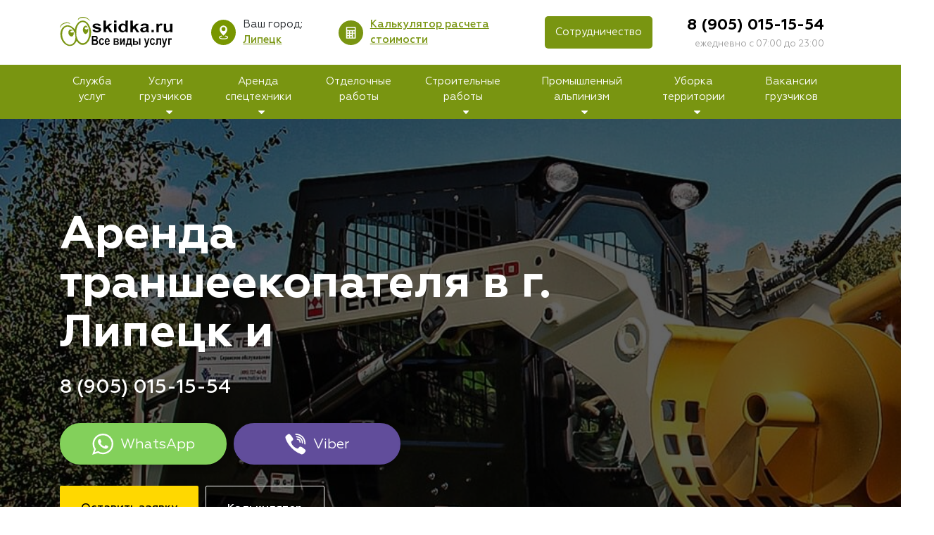

--- FILE ---
content_type: text/html; charset=UTF-8
request_url: https://lipeck.ooskidka.ru/arenda-bara/
body_size: 28727
content:
<!DOCTYPE html>
<html lang="ru-RU" class="no-js">

	<head>
	<meta name="yandex-verification" content="b10be5735480fc75" />
	<meta charset="UTF-8">
	<meta name="viewport" content="width=device-width, initial-scale=1, shrink-to-fit=no">
	<link rel="apple-touch-icon" sizes="180x180" href="https://lipeck.ooskidka.ru/wp-content/themes/ooskidka/apple-touch-icon.png">
    <link rel="icon" type="image/png" sizes="32x32" href="https://lipeck.ooskidka.ru/wp-content/themes/ooskidka/favicon-32x32.png">
    <link rel="icon" type="image/png" sizes="16x16" href="https://lipeck.ooskidka.ru/wp-content/themes/ooskidka/favicon-16x16.png">
    <link rel="shortcut icon" href="https://lipeck.ooskidka.ru/wp-content/themes/ooskidka/favicon.ico">		
	<meta name="yandex-verification" content="1f868bc51481be6e" />
	
	<meta name='robots' content='index, follow, max-image-preview:large, max-snippet:-1, max-video-preview:-1' />

	<!-- This site is optimized with the Yoast SEO Premium plugin v26.6 (Yoast SEO v26.6) - https://yoast.com/wordpress/plugins/seo/ -->
	<title>Траншеекопатель в аренду в Липецке | Услуги грунтореза, бары</title>
	<meta name="description" content="Траншеекопатель в аренду в Липецке от службы «ООскидка»: предлагаем заказать усулги грунторезов и бары для рытья траншей. Цена от 2500 руб/час" />
	<link rel="canonical" href="https://lipeck.ooskidka.ru/arenda-bara/" />
	<meta property="og:locale" content="ru_RU" />
	<meta property="og:type" content="article" />
	<meta property="og:title" content="Аренда бара" />
	<meta property="og:url" content="https://lipeck.ooskidka.ru/arenda-bara/" />
	<meta property="og:site_name" content="«ООскидка»" />
	<meta property="article:modified_time" content="2022-10-30T10:55:14+00:00" />
	<meta property="og:image" content="https://lipeck.ooskidka.ru/wp-content/uploads/2024/02/lg.jpg" />
	<meta property="og:image:width" content="1200" />
	<meta property="og:image:height" content="675" />
	<meta property="og:image:type" content="image/jpeg" />
	<meta name="twitter:card" content="summary_large_image" />
	<script type="application/ld+json" class="yoast-schema-graph">{"@context":"https://schema.org","@graph":[{"@type":"WebPage","@id":"https://lipeck.ooskidka.ru/arenda-bara/","url":"https://lipeck.ooskidka.ru/arenda-bara/","name":"Траншеекопатель в аренду в Липецке | Услуги грунтореза, бары","isPartOf":{"@id":"https://lipeck.ooskidka.ru/#website"},"datePublished":"2021-02-24T17:14:19+00:00","dateModified":"2022-10-30T10:55:14+00:00","description":"Траншеекопатель в аренду в Липецке от службы «ООскидка»: предлагаем заказать усулги грунторезов и бары для рытья траншей. Цена от 2500 руб/час","breadcrumb":{"@id":"https://lipeck.ooskidka.ru/arenda-bara/#breadcrumb"},"inLanguage":"ru-RU","potentialAction":[{"@type":"ReadAction","target":["https://lipeck.ooskidka.ru/arenda-bara/"]}]},{"@type":"BreadcrumbList","@id":"https://lipeck.ooskidka.ru/arenda-bara/#breadcrumb","itemListElement":[{"@type":"ListItem","position":1,"name":"Главная","item":"https://lipeck.ooskidka.ru/"},{"@type":"ListItem","position":2,"name":"Аренда бара"}]},{"@type":"WebSite","@id":"https://lipeck.ooskidka.ru/#website","url":"https://lipeck.ooskidka.ru/","name":"«ООскидка»","description":"","publisher":{"@id":"https://lipeck.ooskidka.ru/#organization"},"alternateName":"«ООскидка»","potentialAction":[{"@type":"SearchAction","target":{"@type":"EntryPoint","urlTemplate":"https://lipeck.ooskidka.ru/?s={search_term_string}"},"query-input":{"@type":"PropertyValueSpecification","valueRequired":true,"valueName":"search_term_string"}}],"inLanguage":"ru-RU"},{"@type":"Organization","@id":"https://lipeck.ooskidka.ru/#organization","name":"«ООскидка»","url":"https://lipeck.ooskidka.ru/","logo":{"@type":"ImageObject","inLanguage":"ru-RU","@id":"https://lipeck.ooskidka.ru/#/schema/logo/image/","url":"https://brjansk.ooskidka.ru/wp-content/uploads/2024/02/lg2.jpg","contentUrl":"https://brjansk.ooskidka.ru/wp-content/uploads/2024/02/lg2.jpg","width":696,"height":696,"caption":"«ООскидка»"},"image":{"@id":"https://lipeck.ooskidka.ru/#/schema/logo/image/"},"sameAs":["https://www.instagram.com/ooskidka/","https://vk.com/ooskidkagrup"]}]}</script>
	<!-- / Yoast SEO Premium plugin. -->


<style id='wp-img-auto-sizes-contain-inline-css' >
img:is([sizes=auto i],[sizes^="auto," i]){contain-intrinsic-size:3000px 1500px}
/*# sourceURL=wp-img-auto-sizes-contain-inline-css */
</style>
<style id='classic-theme-styles-inline-css' >
/*! This file is auto-generated */
.wp-block-button__link{color:#fff;background-color:#32373c;border-radius:9999px;box-shadow:none;text-decoration:none;padding:calc(.667em + 2px) calc(1.333em + 2px);font-size:1.125em}.wp-block-file__button{background:#32373c;color:#fff;text-decoration:none}
/*# sourceURL=/wp-includes/css/classic-themes.min.css */
</style>
<link rel='stylesheet' id='contact-form-7-css' href='https://lipeck.ooskidka.ru/wp-content/plugins/contact-form-7/includes/css/styles.css'  media='all' />
<link rel='stylesheet' id='ezfc-css-frontend-css' href='https://lipeck.ooskidka.ru/wp-content/plugins/ez-form-calculator-premium/style-frontend.css'  media='all' />
<link rel='stylesheet' id='ezfc-opentip-css' href='https://lipeck.ooskidka.ru/wp-content/plugins/ez-form-calculator-premium/assets/css/opentip.css'  media='all' />
<link rel='stylesheet' id='ezfc-font-awesome-css' href='https://lipeck.ooskidka.ru/wp-content/plugins/ez-form-calculator-premium/assets/css/font-awesome.min.css'  media='all' />
<link rel='stylesheet' id='ezfc-jquery-ui-css' href='https://lipeck.ooskidka.ru/wp-content/plugins/ez-form-calculator-premium/assets/css/jquery-ui.min.css'  media='all' />
<link rel='stylesheet' id='ezfc-jquery-ui-theme-css' href='https://lipeck.ooskidka.ru/wp-content/plugins/ez-form-calculator-premium/assets/css/jquery-ui.theme.min.css'  media='all' />
<link rel='stylesheet' id='wpa-css-css' href='https://lipeck.ooskidka.ru/wp-content/plugins/honeypot/includes/css/wpa.css'  media='all' />
<link rel='stylesheet' id='bootstrap-css' href='https://lipeck.ooskidka.ru/wp-content/themes/ooskidka/bootstrap/bootstrap.min.css'  media='all' />
<link rel='stylesheet' id='style-css' href='https://lipeck.ooskidka.ru/wp-content/themes/ooskidka/style.css'  media='all' />
<link rel='stylesheet' id='select2css-css' href='https://lipeck.ooskidka.ru/wp-content/themes/ooskidka/select2/select2.min.css'  media='all' />
<link rel='stylesheet' id='owlcss-css' href='https://lipeck.ooskidka.ru/wp-content/themes/ooskidka/owl/owl.carousel.min.css'  media='all' />
<link rel='stylesheet' id='fancybox-css' href='https://lipeck.ooskidka.ru/wp-content/plugins/easy-fancybox/fancybox/1.5.4/jquery.fancybox.min.css'  media='screen' />
<style id='rocket-lazyload-inline-css' >
.rll-youtube-player{position:relative;padding-bottom:56.23%;height:0;overflow:hidden;max-width:100%;}.rll-youtube-player:focus-within{outline: 2px solid currentColor;outline-offset: 5px;}.rll-youtube-player iframe{position:absolute;top:0;left:0;width:100%;height:100%;z-index:100;background:0 0}.rll-youtube-player img{bottom:0;display:block;left:0;margin:auto;max-width:100%;width:100%;position:absolute;right:0;top:0;border:none;height:auto;-webkit-transition:.4s all;-moz-transition:.4s all;transition:.4s all}.rll-youtube-player img:hover{-webkit-filter:brightness(75%)}.rll-youtube-player .play{height:100%;width:100%;left:0;top:0;position:absolute;background:url(https://lipeck.ooskidka.ru/wp-content/plugins/rocket-lazy-load/assets/img/youtube.png) no-repeat center;background-color: transparent !important;cursor:pointer;border:none;}
/*# sourceURL=rocket-lazyload-inline-css */
</style>
<script  src="https://lipeck.ooskidka.ru/wp-includes/js/jquery/jquery.min.js" id="jquery-core-js"></script>
<script  src="https://lipeck.ooskidka.ru/wp-content/themes/ooskidka/bootstrap/bootstrap.min.js" id="bootstrapjs-js"></script>
<script  src="https://lipeck.ooskidka.ru/wp-content/themes/ooskidka/select2/select2.min.js" id="select2js-js"></script>
<script  src="https://lipeck.ooskidka.ru/wp-content/themes/ooskidka/owl/owl.carousel.min.js" id="owljs-js"></script>
<style>.pseudo-clearfy-link { color: #008acf; cursor: pointer;}.pseudo-clearfy-link:hover { text-decoration: none;}</style><script>

jQuery(document).ready(function($) { 
 	$(".s3").owlCarousel({
		loop:true,
		smartSpeed: 800,
		autoplay:true,
		autoplayTimeout:10000,
		autoplayHoverPause: true,
		margin:10,
		nav:true,
		navText: [
			"<svg xmlns=\"http://www.w3.org/2000/svg\" width=\"13.586\" height=\"24.244\" viewBox=\"0 0 13.586 24.244\"><g transform=\"translate(25.293 25.658) rotate(180)\"><path d=\"M13.171,25.658l-1.464-1.464L22.364,13.536,11.707,2.878l1.464-1.464L25.293,13.536Z\"/></g></svg>",
			"<svg xmlns=\"http://www.w3.org/2000/svg\" width=\"13.586\" height=\"24.244\" viewBox=\"0 0 13.586 24.244\"><path d=\"M13.171,25.658l-1.464-1.464L22.364,13.536,11.707,2.878l1.464-1.464L25.293,13.536Z\" transform=\"translate(-11.707 -1.414)\"/></svg>"
		],
		responsive:{0:{items:1},600:{items:2},1000:{items:3}},
	});
	//Заворачиваем в owl-controls все элементы навигации
	$(".s3").find(".owl-nav, .owl-dots").wrapAll("<div class=\"owl-controls\"></div>");
	
	$(".s4").owlCarousel({
		loop:true,
		smartSpeed: 800,
		autoplay:true,
		autoplayTimeout:10000,
		autoplayHoverPause: true,
		margin:10,
		nav:true,
		navText: [
			"<svg xmlns=\"http://www.w3.org/2000/svg\" width=\"13.586\" height=\"24.244\" viewBox=\"0 0 13.586 24.244\"><g transform=\"translate(25.293 25.658) rotate(180)\"><path d=\"M13.171,25.658l-1.464-1.464L22.364,13.536,11.707,2.878l1.464-1.464L25.293,13.536Z\"/></g></svg>",
			"<svg xmlns=\"http://www.w3.org/2000/svg\" width=\"13.586\" height=\"24.244\" viewBox=\"0 0 13.586 24.244\"><path d=\"M13.171,25.658l-1.464-1.464L22.364,13.536,11.707,2.878l1.464-1.464L25.293,13.536Z\" transform=\"translate(-11.707 -1.414)\"/></svg>"
		],
		responsive:{0:{items:2},600:{items:3},1000:{items:5}},
	});
	//Заворачиваем в owl-controls все элементы навигации
	$(".s4").find(".owl-nav, .owl-dots").wrapAll("<div class=\"owl-controls\"></div>");
});
</script><noscript><style id="rocket-lazyload-nojs-css">.rll-youtube-player, [data-lazy-src]{display:none !important;}</style></noscript>	
</head>

<body><div class="modal fade fullscreen" id="CityChoose" role="dialog" aria-hidden="true"><div class="modal-dialog"><div class="modal-content"><div class="modal-body container">
		<button type="button" class="close btn btn-link" data-dismiss="modal" aria-hidden="true"><svg xmlns="http://www.w3.org/2000/svg" width="32.57" height="32.57" viewBox="0 0 32.57 32.57"><g transform="translate(-257.185 -35.293)"><line x2="44.06" transform="translate(257.892 36) rotate(45)" fill="none" stroke="black" stroke-width="2"/><line x2="44.06" transform="translate(257.892 67.155) rotate(-45)" fill="none" stroke="black" stroke-width="2"/></g></svg></button>
		<div class="title">Выберите ваш город:</div>
		<div class="st">Мы работаем по всей России</div>
		<form id="city_form">
  <select id="city_select">
    <option value="">&nbsp;</option>
    <!-- Ваш код будет динамически добавлять опции здесь -->
  </select>
</form>
		<ul class="list grid col-pc-3 col-m-2">
          <li><a href="https://moskva.ooskidka.ru">Москва</a></li><li><a href="https://sankt-peterburg.ooskidka.ru">Санкт-Петербург</a></li><li><a href="https://novosibirsk.ooskidka.ru">Новосибирск</a></li><li><a href="https://ekaterinburg.ooskidka.ru">Екатеринбург</a></li><li><a href="https://nizhnij-novgorod.ooskidka.ru">Нижний Новгород</a></li><li><a href="https://kazan.ooskidka.ru">Казань</a></li><li><a href="https://cheljabinsk.ooskidka.ru">Челябинск</a></li><li><a href="https://omsk.ooskidka.ru">Омск</a></li><li><a href="https://samara.ooskidka.ru">Самара</a></li><li><a href="https://krasnojarsk.ooskidka.ru">Красноярск</a></li><li><a href="https://perm.ooskidka.ru">Пермь</a></li><li><a href="https://rostov-na-donu.ooskidka.ru">Ростов-на-Дону</a></li><li><a href="https://volgograd.ooskidka.ru">Волгоград</a></li><li><a href="https://ufa.ooskidka.ru">Уфа</a></li><li><a href="https://voronezh.ooskidka.ru">Воронеж</a></li><li><a href="https://saratov.ooskidka.ru">Саратов</a></li><li><a href="https://irkutsk.ooskidka.ru">Иркутск</a></li><li><a href="https://uljanovsk.ooskidka.ru">Ульяновск</a></li><li><a href="https://habarovsk.ooskidka.ru">Хабаровск</a></li><li><a href="https://penza.ooskidka.ru">Пенза</a></li><li><a href="https://belgorod.ooskidka.ru">Белгород</a></li>        </ul>
</div></div></div></div>

<script>
jQuery(document).ready(function($) {

    var select = $('#CityChoose select').select2({
        placeholder: 'Введите название города',
        width: '100%',
        allowClear: true
    });

    select.on('select2:opening', function(e) {
        // Если список уже был загружен, прерываем выполнение обработчика
        if(select.data('isLoaded')) {
            return;
        }

        // Отменяем открытие списка
        e.preventDefault();

        // Загружаем данные
        $.ajax({
            url: 'https://lipeck.ooskidka.ru/wp-admin/admin-ajax.php',
            type: 'POST',
            dataType: 'json',
            data: {
                action: 'load_cities'
            },
            success: function(data) {
                // Очистка селекта
                select.empty();
                // Добавление городов
                var optionsHtml = '';
                $.each(data.cities, function(city_url, city_name) {
                    optionsHtml += '<option value="https://' + (city_url ? city_url + '.' : '') + data.globalurl + '">' + city_name + '</option>';
                });
                select.append(optionsHtml);
                // Обновление Select2
                select.trigger('change');
                // Открываем список
                select.select2('open');
                // Помечаем, что список был загружен
                select.data('isLoaded', true);
            }
        });
    });

    select.on('select2:select', function (e) { 
        window.location = $(this).val();
    });

});
</script>





<!-- Полноэкранное мобильное меню -->
<div class="modal fade fullscreen" id="mmenu" tabindex="-1" role="dialog" aria-hidden="true"><div class="modal-dialog"><div class="modal-content"><div class="modal-body">
	<button type="button" class="close btn btn-link" data-dismiss="modal" aria-hidden="true"><svg xmlns="http://www.w3.org/2000/svg" width="17.414" height="17.414" viewBox="0 0 17.414 17.414"><g transform="translate(-308.793 -29.793)"><line x2="16" y2="16" transform="translate(309.5 30.5)" fill="none" stroke="#232527" stroke-width="2"/><line x2="16" y2="16" transform="translate(309.5 46.5) rotate(-90)" fill="none" stroke="#232527" stroke-width="2"/></g></svg></button>
	<ul id="menu-glavnoe-menyu" class="menu"><li id="menu-item-340" class="menu-item menu-item-type-post_type menu-item-object-page menu-item-home menu-item-340"><a href="https://lipeck.ooskidka.ru/">Служба услуг</a></li>
<li id="menu-item-341" class="menu-item menu-item-type-post_type menu-item-object-page menu-item-has-children menu-item-341"><a href="https://lipeck.ooskidka.ru/uslugi-gruzchikov/">Услуги грузчиков</a>
<ul class="sub-menu">
	<li id="menu-item-342" class="menu-item menu-item-type-post_type menu-item-object-page menu-item-342"><a href="https://lipeck.ooskidka.ru/kvartirnyy-pereezd/">Квартирный переезд</a></li>
	<li id="menu-item-343" class="menu-item menu-item-type-post_type menu-item-object-page menu-item-343"><a href="https://lipeck.ooskidka.ru/ofisnyy-pereezd/">Офисный переезд</a></li>
	<li id="menu-item-344" class="menu-item menu-item-type-post_type menu-item-object-page menu-item-344"><a href="https://lipeck.ooskidka.ru/takelazhnye-raboty/">Такелажные услуги</a></li>
	<li id="menu-item-345" class="menu-item menu-item-type-post_type menu-item-object-page menu-item-345"><a href="https://lipeck.ooskidka.ru/sborka-razborka-mebeli/">Сборка-разборка мебели</a></li>
	<li id="menu-item-346" class="menu-item menu-item-type-post_type menu-item-object-page menu-item-346"><a href="https://lipeck.ooskidka.ru/perevozka-mebeli/">Перевозка мебели</a></li>
	<li id="menu-item-347" class="menu-item menu-item-type-post_type menu-item-object-page menu-item-347"><a href="https://lipeck.ooskidka.ru/podem-stroymaterialov/">Подъем стройматериалов</a></li>
	<li id="menu-item-348" class="menu-item menu-item-type-post_type menu-item-object-page menu-item-348"><a href="https://lipeck.ooskidka.ru/skladskoy-pereezd/">Складской переезд</a></li>
	<li id="menu-item-349" class="menu-item menu-item-type-post_type menu-item-object-page menu-item-349"><a href="https://lipeck.ooskidka.ru/raznorabochie/">Разнорабочие</a></li>
</ul>
</li>
<li id="menu-item-350" class="menu-item menu-item-type-post_type menu-item-object-page current-menu-ancestor current-menu-parent current_page_parent current_page_ancestor menu-item-has-children menu-item-350"><a href="https://lipeck.ooskidka.ru/spetstehnika/">Аренда спецтехники</a>
<ul class="sub-menu">
	<li id="menu-item-801" class="menu-item menu-item-type-post_type menu-item-object-page menu-item-801"><a href="https://lipeck.ooskidka.ru/arenda-avtovyshki/">Автовышки</a></li>
	<li id="menu-item-802" class="menu-item menu-item-type-post_type menu-item-object-page menu-item-802"><a href="https://lipeck.ooskidka.ru/arenda-avtokrana/">Автокраны</a></li>
	<li id="menu-item-803" class="menu-item menu-item-type-post_type menu-item-object-page menu-item-803"><a href="https://lipeck.ooskidka.ru/arenda-avtogreydera/">Автогрейдер</a></li>
	<li id="menu-item-1118" class="menu-item menu-item-type-post_type menu-item-object-page current-menu-item page_item page-item-1107 current_page_item menu-item-1118"><a href="https://lipeck.ooskidka.ru/arenda-bara/" aria-current="page">Бара</a></li>
	<li id="menu-item-1115" class="menu-item menu-item-type-post_type menu-item-object-page menu-item-1115"><a href="https://lipeck.ooskidka.ru/arenda-gidromolota/">Гидромолот</a></li>
	<li id="menu-item-1519" class="menu-item menu-item-type-post_type menu-item-object-page menu-item-1519"><a href="https://lipeck.ooskidka.ru/arenda-lomovoza/">Ломовоз</a></li>
	<li id="menu-item-805" class="menu-item menu-item-type-post_type menu-item-object-page menu-item-805"><a href="https://lipeck.ooskidka.ru/arenda-manipulyatora/">Манипулятор</a></li>
	<li id="menu-item-806" class="menu-item menu-item-type-post_type menu-item-object-page menu-item-806"><a href="https://lipeck.ooskidka.ru/arenda-mini-pogruzchika/">Мини-погрузчика</a></li>
	<li id="menu-item-807" class="menu-item menu-item-type-post_type menu-item-object-page menu-item-807"><a href="https://lipeck.ooskidka.ru/arenda-mini-ekskavatora/">Мини-экскаватор</a></li>
	<li id="menu-item-808" class="menu-item menu-item-type-post_type menu-item-object-page menu-item-808"><a href="https://lipeck.ooskidka.ru/arenda-samosvala/">Самосвал</a></li>
	<li id="menu-item-810" class="menu-item menu-item-type-post_type menu-item-object-page menu-item-810"><a href="https://lipeck.ooskidka.ru/arenda-evakuatora/">Эвакуатор</a></li>
	<li id="menu-item-811" class="menu-item menu-item-type-post_type menu-item-object-page menu-item-811"><a href="https://lipeck.ooskidka.ru/arenda-ekskavatora-pogruzchika/">Экскаватор-погрузчик</a></li>
	<li id="menu-item-1117" class="menu-item menu-item-type-post_type menu-item-object-page menu-item-1117"><a href="https://lipeck.ooskidka.ru/arenda-yamobura/">Ямобур</a></li>
</ul>
</li>
<li id="menu-item-351" class="menu-item menu-item-type-post_type menu-item-object-page menu-item-351"><a href="https://lipeck.ooskidka.ru/otdelochnye-raboty/">Отделочные работы</a></li>
<li id="menu-item-352" class="menu-item menu-item-type-post_type menu-item-object-page menu-item-has-children menu-item-352"><a href="https://lipeck.ooskidka.ru/stroitelnye-raboty/">Строительные работы</a>
<ul class="sub-menu">
	<li id="menu-item-1516" class="menu-item menu-item-type-post_type menu-item-object-page menu-item-1516"><a href="https://lipeck.ooskidka.ru/snos-zdaniy/">Снос зданий</a></li>
	<li id="menu-item-716" class="menu-item menu-item-type-post_type menu-item-object-page menu-item-716"><a href="https://lipeck.ooskidka.ru/demontazhnye-raboty/">Демонтаж</a></li>
	<li id="menu-item-721" class="menu-item menu-item-type-post_type menu-item-object-page menu-item-721"><a href="https://lipeck.ooskidka.ru/otdelka-fasada/">Отделка фасада</a></li>
</ul>
</li>
<li id="menu-item-353" class="menu-item menu-item-type-post_type menu-item-object-page menu-item-has-children menu-item-353"><a href="https://lipeck.ooskidka.ru/promyshlennyy-alpinizm/">Промышленный альпинизм</a>
<ul class="sub-menu">
	<li id="menu-item-1308" class="menu-item menu-item-type-post_type menu-item-object-page menu-item-1308"><a href="https://lipeck.ooskidka.ru/germetizatsiya-shvov/">Герметизация швов</a></li>
	<li id="menu-item-1310" class="menu-item menu-item-type-post_type menu-item-object-page menu-item-1310"><a href="https://lipeck.ooskidka.ru/remont-krovli/">Ремонт кровли</a></li>
	<li id="menu-item-1307" class="menu-item menu-item-type-post_type menu-item-object-page menu-item-1307"><a href="https://lipeck.ooskidka.ru/moyka-fasada/">Мойка фасада</a></li>
	<li id="menu-item-1309" class="menu-item menu-item-type-post_type menu-item-object-page menu-item-1309"><a href="https://lipeck.ooskidka.ru/uteplenie-fasada/">Утепление фасада</a></li>
</ul>
</li>
<li id="menu-item-354" class="menu-item menu-item-type-post_type menu-item-object-page menu-item-has-children menu-item-354"><a href="https://lipeck.ooskidka.ru/uborka-territorii/">Уборка территории</a>
<ul class="sub-menu">
	<li id="menu-item-619" class="menu-item menu-item-type-post_type menu-item-object-page menu-item-619"><a href="https://lipeck.ooskidka.ru/vyvoz-musora/">Вывоз мусора</a></li>
	<li id="menu-item-633" class="menu-item menu-item-type-post_type menu-item-object-page menu-item-633"><a href="https://lipeck.ooskidka.ru/zemelnye-raboty/">Земельные работы</a></li>
	<li id="menu-item-634" class="menu-item menu-item-type-post_type menu-item-object-page menu-item-634"><a href="https://lipeck.ooskidka.ru/muzh-na-chas/">Муж на час</a></li>
	<li id="menu-item-630" class="menu-item menu-item-type-post_type menu-item-object-page menu-item-630"><a href="https://lipeck.ooskidka.ru/pokos-travy/">Покос травы</a></li>
	<li id="menu-item-631" class="menu-item menu-item-type-post_type menu-item-object-page menu-item-631"><a href="https://lipeck.ooskidka.ru/spil-derevev/">Спил деревьев</a></li>
	<li id="menu-item-632" class="menu-item menu-item-type-post_type menu-item-object-page menu-item-632"><a href="https://lipeck.ooskidka.ru/uborka-snega/">Уборка снега</a></li>
</ul>
</li>
<li id="menu-item-2487" class="menu-item menu-item-type-post_type menu-item-object-page menu-item-2487"><a href="https://lipeck.ooskidka.ru/vakansii-gruzchikov/">Вакансии грузчиков</a></li>
</ul>		<a class="button" href="#" data-toggle="modal" data-target="#za">Оставить заявку</a>
		<a class="button" href="/sotrudnichestvo/">Сотрудничество</a>
		<div class="cont">
			
			<span>Звоните нам:</span>
			
			<a class="phone" href="tel:+79050151554">8 (905) 015-15-54</a>
			<a class="mail" href="mailto:Ooskidka@mail.ru">Ooskidka@mail.ru</a>
		</div>
		
</div></div></div></div>





<div id="mobile" class="d-flex justify-content-between align-items-center">
<a href="https://lipeck.ooskidka.ru"><img class="img-fluid" alt="«ООскидка»" src="https://lipeck.ooskidka.ru/wp-content/themes/ooskidka/images/logo.svg"></a>
<div class="city"><a data-toggle="modal" data-target="#CityChoose" href="#">г. Липецк</a></div>
<a href="tel:+79050151554"><svg xmlns="http://www.w3.org/2000/svg" width="27" height="27"><path d="M13.5 1.688A11.813 11.813 0 111.688 13.5 11.813 11.813 0 0113.5 1.688M13.5 0A13.5 13.5 0 1027 13.5 13.5 13.5 0 0013.5 0zm7.526 18.014l-.076-.231a2.138 2.138 0 00-1.3-1.233l-2-.545a1.955 1.955 0 00-1.709.448l-.722.722a7.666 7.666 0 01-5.39-5.392l.722-.722A1.957 1.957 0 0011 9.352l-.544-2a2.136 2.136 0 00-1.237-1.3l-.227-.076a1.806 1.806 0 00-1.687.4L6.223 7.455a2.012 2.012 0 00-.316.742A12.749 12.749 0 0018.773 21.1a1.99 1.99 0 00.776-.313l1.08-1.084a1.808 1.808 0 00.4-1.686z" fill="#799511"/></svg></a>
<a data-toggle="modal" data-target="#mmenu" href="#"><svg xmlns="http://www.w3.org/2000/svg" width="30" height="28.947"><g fill="none" stroke="#000" stroke-width="3"><path d="M0 1.5h30M0 14.473h30M0 27.447h30"/></g></svg></a>
<div class="citychose" style="display:none;">
	<div class="title">Ваш город - <span>Липецк</span> ?</div>
	<div class="chose"><a href="#" class="city-close">Да, верно</a> <a data-toggle="modal" data-target="#CityChoose" class="city-close" href="#">Нет, выбрать другой</a></div>
	<a href="#" class="city-close x">×</a>
</div>
</div>




<div id="header">
<div class="head"><div class="container">
<div class="row align-items-center">
<div class="col-sm-2"><a href="https://lipeck.ooskidka.ru"><img class="img-fluid" alt="«ООскидка»" src="https://lipeck.ooskidka.ru/wp-content/themes/ooskidka/images/logo.svg"></a></div>
<div class="col-sm-5 d-flex justify-content-around align-items-center">
	<div class="city d-flex align-items-center"><svg xmlns="http://www.w3.org/2000/svg" width="35.226" height="35.226"><g fill="#789600"><circle cx="2.836" cy="2.836" r="2.836" transform="translate(14.829 10.148)"/><path d="M17.613 0a17.613 17.613 0 1017.613 17.613A17.613 17.613 0 0017.613 0zm-.037 8.064h.074a5.493 5.493 0 015.382 5.468c0 3.629-3.878 7.3-5.419 8.621-.1-.088-.217-.187-.339-.3l-.006-.005c-1.705-1.515-5.074-4.937-5.074-8.32a5.493 5.493 0 015.382-5.464zm.113 19.207c-3.248 0-6.537-.932-6.537-2.712 0-1.249 1.619-2.08 3.707-2.465.4.406.786.764 1.121 1.063-2.274.254-3.61.974-3.61 1.4 0 .527 2.019 1.494 5.319 1.494s5.319-.968 5.319-1.494c0-.437-1.392-1.175-3.749-1.415.338-.3.724-.663 1.13-1.073 2.15.374 3.837 1.214 3.837 2.489.001 1.782-3.288 2.713-6.536 2.713z"/></g></svg> <div>Ваш город:<br/><a data-toggle="modal" data-target="#CityChoose" href="#">Липецк</a></div>
	<div class="citychose" style="display:none;">
		<div class="title">Ваш город - <span>Липецк</span> ?</div>
		<div class="chose"><a href="#" class="city-close">Да, верно</a> <a data-toggle="modal" data-target="#CityChoose" class="city-close" href="#">Нет, выбрать другой</a></div>
		<a href="#" class="city-close x">×</a>
	</div>
	</div>
	<div class="calc d-flex align-items-center"><svg xmlns="http://www.w3.org/2000/svg" width="35" height="35"><g transform="translate(-895 -45)"><circle cx="17.5" cy="17.5" r="17.5" transform="translate(895 45)" fill="#799511"/><path d="M918.527 54.182h-11.92a.918.918 0 00-.917.917v14.854a.918.918 0 00.917.917h11.92a.918.918 0 00.917-.917V55.099a.918.918 0 00-.917-.917zm-8.665 14.9a.413.413 0 01-.413.413h-1.467a.413.413 0 01-.413-.413v-1.513a.413.413 0 01.413-.413h1.467a.413.413 0 01.413.413zm0-3.484a.413.413 0 01-.413.413h-1.467a.413.413 0 01-.413-.413v-1.516a.413.413 0 01.413-.413h1.467a.413.413 0 01.413.413zm0-3.484a.413.413 0 01-.413.413h-1.467a.413.413 0 01-.413-.413V60.6a.413.413 0 01.413-.413h1.467a.413.413 0 01.413.413zm3.943 6.968a.413.413 0 01-.413.413h-1.467a.413.413 0 01-.413-.413v-1.513a.413.413 0 01.413-.413h1.465a.413.413 0 01.413.413zm0-3.484a.413.413 0 01-.413.413h-1.467a.413.413 0 01-.413-.413v-1.516a.413.413 0 01.413-.413h1.465a.413.413 0 01.413.413zm0-3.484a.413.413 0 01-.413.413h-1.467a.413.413 0 01-.413-.413V60.6a.413.413 0 01.413-.413h1.465a.413.413 0 01.413.413zm3.9 6.969a.413.413 0 01-.413.413h-1.47a.413.413 0 01-.413-.413v-5a.413.413 0 01.413-.413h1.468a.413.413 0 01.413.413zm0-6.969a.413.413 0 01-.413.413h-1.47a.413.413 0 01-.413-.413V60.6a.413.413 0 01.413-.413h1.468a.413.413 0 01.413.413zm.183-3.851a.458.458 0 01-.458.458h-9.677a.458.458 0 01-.463-.459v-1.971a.458.458 0 01.458-.458h9.673a.458.458 0 01.458.458z" fill="#fff"/></g></svg> <a href="#calc">Калькулятор расчета<br/> стоимости</a></div>
</div>
<div class="col-sm-5 d-flex justify-content-around align-items-center">
	<a class="za" href="/sotrudnichestvo/">Сотрудничество</a>
	<div class="tel"><a class="phone" href="tel:+79050151554">8 (905) 015-15-54</a><div class="time">ежедневно с 07:00 до 23:00</div></div>
</div>
</div>
</div></div>
<div class="menu"><div class="container"><ul id="menu-glavnoe-menyu-1" class="nav"><li class="menu-item menu-item-type-post_type menu-item-object-page menu-item-home menu-item-340"><a href="https://lipeck.ooskidka.ru/">Служба услуг</a></li>
<li class="menu-item menu-item-type-post_type menu-item-object-page menu-item-has-children menu-item-341"><a href="https://lipeck.ooskidka.ru/uslugi-gruzchikov/">Услуги грузчиков</a>
<ul class="sub-menu">
	<li class="menu-item menu-item-type-post_type menu-item-object-page menu-item-342"><a href="https://lipeck.ooskidka.ru/kvartirnyy-pereezd/">Квартирный переезд</a></li>
	<li class="menu-item menu-item-type-post_type menu-item-object-page menu-item-343"><a href="https://lipeck.ooskidka.ru/ofisnyy-pereezd/">Офисный переезд</a></li>
	<li class="menu-item menu-item-type-post_type menu-item-object-page menu-item-344"><a href="https://lipeck.ooskidka.ru/takelazhnye-raboty/">Такелажные услуги</a></li>
	<li class="menu-item menu-item-type-post_type menu-item-object-page menu-item-345"><a href="https://lipeck.ooskidka.ru/sborka-razborka-mebeli/">Сборка-разборка мебели</a></li>
	<li class="menu-item menu-item-type-post_type menu-item-object-page menu-item-346"><a href="https://lipeck.ooskidka.ru/perevozka-mebeli/">Перевозка мебели</a></li>
	<li class="menu-item menu-item-type-post_type menu-item-object-page menu-item-347"><a href="https://lipeck.ooskidka.ru/podem-stroymaterialov/">Подъем стройматериалов</a></li>
	<li class="menu-item menu-item-type-post_type menu-item-object-page menu-item-348"><a href="https://lipeck.ooskidka.ru/skladskoy-pereezd/">Складской переезд</a></li>
	<li class="menu-item menu-item-type-post_type menu-item-object-page menu-item-349"><a href="https://lipeck.ooskidka.ru/raznorabochie/">Разнорабочие</a></li>
</ul>
</li>
<li class="menu-item menu-item-type-post_type menu-item-object-page current-menu-ancestor current-menu-parent current_page_parent current_page_ancestor menu-item-has-children menu-item-350"><a href="https://lipeck.ooskidka.ru/spetstehnika/">Аренда спецтехники</a>
<ul class="sub-menu">
	<li class="menu-item menu-item-type-post_type menu-item-object-page menu-item-801"><a href="https://lipeck.ooskidka.ru/arenda-avtovyshki/">Автовышки</a></li>
	<li class="menu-item menu-item-type-post_type menu-item-object-page menu-item-802"><a href="https://lipeck.ooskidka.ru/arenda-avtokrana/">Автокраны</a></li>
	<li class="menu-item menu-item-type-post_type menu-item-object-page menu-item-803"><a href="https://lipeck.ooskidka.ru/arenda-avtogreydera/">Автогрейдер</a></li>
	<li class="menu-item menu-item-type-post_type menu-item-object-page current-menu-item page_item page-item-1107 current_page_item menu-item-1118"><a href="https://lipeck.ooskidka.ru/arenda-bara/" aria-current="page">Бара</a></li>
	<li class="menu-item menu-item-type-post_type menu-item-object-page menu-item-1115"><a href="https://lipeck.ooskidka.ru/arenda-gidromolota/">Гидромолот</a></li>
	<li class="menu-item menu-item-type-post_type menu-item-object-page menu-item-1519"><a href="https://lipeck.ooskidka.ru/arenda-lomovoza/">Ломовоз</a></li>
	<li class="menu-item menu-item-type-post_type menu-item-object-page menu-item-805"><a href="https://lipeck.ooskidka.ru/arenda-manipulyatora/">Манипулятор</a></li>
	<li class="menu-item menu-item-type-post_type menu-item-object-page menu-item-806"><a href="https://lipeck.ooskidka.ru/arenda-mini-pogruzchika/">Мини-погрузчика</a></li>
	<li class="menu-item menu-item-type-post_type menu-item-object-page menu-item-807"><a href="https://lipeck.ooskidka.ru/arenda-mini-ekskavatora/">Мини-экскаватор</a></li>
	<li class="menu-item menu-item-type-post_type menu-item-object-page menu-item-808"><a href="https://lipeck.ooskidka.ru/arenda-samosvala/">Самосвал</a></li>
	<li class="menu-item menu-item-type-post_type menu-item-object-page menu-item-810"><a href="https://lipeck.ooskidka.ru/arenda-evakuatora/">Эвакуатор</a></li>
	<li class="menu-item menu-item-type-post_type menu-item-object-page menu-item-811"><a href="https://lipeck.ooskidka.ru/arenda-ekskavatora-pogruzchika/">Экскаватор-погрузчик</a></li>
	<li class="menu-item menu-item-type-post_type menu-item-object-page menu-item-1117"><a href="https://lipeck.ooskidka.ru/arenda-yamobura/">Ямобур</a></li>
</ul>
</li>
<li class="menu-item menu-item-type-post_type menu-item-object-page menu-item-351"><a href="https://lipeck.ooskidka.ru/otdelochnye-raboty/">Отделочные работы</a></li>
<li class="menu-item menu-item-type-post_type menu-item-object-page menu-item-has-children menu-item-352"><a href="https://lipeck.ooskidka.ru/stroitelnye-raboty/">Строительные работы</a>
<ul class="sub-menu">
	<li class="menu-item menu-item-type-post_type menu-item-object-page menu-item-1516"><a href="https://lipeck.ooskidka.ru/snos-zdaniy/">Снос зданий</a></li>
	<li class="menu-item menu-item-type-post_type menu-item-object-page menu-item-716"><a href="https://lipeck.ooskidka.ru/demontazhnye-raboty/">Демонтаж</a></li>
	<li class="menu-item menu-item-type-post_type menu-item-object-page menu-item-721"><a href="https://lipeck.ooskidka.ru/otdelka-fasada/">Отделка фасада</a></li>
</ul>
</li>
<li class="menu-item menu-item-type-post_type menu-item-object-page menu-item-has-children menu-item-353"><a href="https://lipeck.ooskidka.ru/promyshlennyy-alpinizm/">Промышленный альпинизм</a>
<ul class="sub-menu">
	<li class="menu-item menu-item-type-post_type menu-item-object-page menu-item-1308"><a href="https://lipeck.ooskidka.ru/germetizatsiya-shvov/">Герметизация швов</a></li>
	<li class="menu-item menu-item-type-post_type menu-item-object-page menu-item-1310"><a href="https://lipeck.ooskidka.ru/remont-krovli/">Ремонт кровли</a></li>
	<li class="menu-item menu-item-type-post_type menu-item-object-page menu-item-1307"><a href="https://lipeck.ooskidka.ru/moyka-fasada/">Мойка фасада</a></li>
	<li class="menu-item menu-item-type-post_type menu-item-object-page menu-item-1309"><a href="https://lipeck.ooskidka.ru/uteplenie-fasada/">Утепление фасада</a></li>
</ul>
</li>
<li class="menu-item menu-item-type-post_type menu-item-object-page menu-item-has-children menu-item-354"><a href="https://lipeck.ooskidka.ru/uborka-territorii/">Уборка территории</a>
<ul class="sub-menu">
	<li class="menu-item menu-item-type-post_type menu-item-object-page menu-item-619"><a href="https://lipeck.ooskidka.ru/vyvoz-musora/">Вывоз мусора</a></li>
	<li class="menu-item menu-item-type-post_type menu-item-object-page menu-item-633"><a href="https://lipeck.ooskidka.ru/zemelnye-raboty/">Земельные работы</a></li>
	<li class="menu-item menu-item-type-post_type menu-item-object-page menu-item-634"><a href="https://lipeck.ooskidka.ru/muzh-na-chas/">Муж на час</a></li>
	<li class="menu-item menu-item-type-post_type menu-item-object-page menu-item-630"><a href="https://lipeck.ooskidka.ru/pokos-travy/">Покос травы</a></li>
	<li class="menu-item menu-item-type-post_type menu-item-object-page menu-item-631"><a href="https://lipeck.ooskidka.ru/spil-derevev/">Спил деревьев</a></li>
	<li class="menu-item menu-item-type-post_type menu-item-object-page menu-item-632"><a href="https://lipeck.ooskidka.ru/uborka-snega/">Уборка снега</a></li>
</ul>
</li>
<li class="menu-item menu-item-type-post_type menu-item-object-page menu-item-2487"><a href="https://lipeck.ooskidka.ru/vakansii-gruzchikov/">Вакансии грузчиков</a></li>
</ul></div></div>
</div>



<div class="modal fade" id="za" tabindex="-1" role="dialog"  aria-hidden="true">
  <div class="modal-dialog" role="document">
    <div class="modal-content">
		<div class="modal-body">
			<button type="button" class="close" data-dismiss="modal" aria-label="Close"><svg xmlns="http://www.w3.org/2000/svg" width="50.414" height="50.414" viewBox="0 0 50.414 50.414"><g transform="translate(-1816.793 -48.793)"><line x2="49" y2="49" transform="translate(1817.5 49.5)" fill="none" stroke="#545560" stroke-width="2"/><line x2="49" y2="49" transform="translate(1817.5 98.5) rotate(-90)" fill="none" stroke="#545560" stroke-width="2"/></g></svg></button>
			<div class="d-flex h-100 align-items-center">
			<div class="info">
				<div class="t">Оставьте свои контакты.</div>
				<div class="st">Мы перезвоним в течение 5 минут и ответим на все, интересующие вас, вопросы.</div>
				
<div class="wpcf7 no-js" id="wpcf7-f8-o1" lang="ru-RU" dir="ltr" data-wpcf7-id="8">
<div class="screen-reader-response"><p role="status" aria-live="polite" aria-atomic="true"></p> <ul></ul></div>
<form action="/arenda-bara/#wpcf7-f8-o1" method="post" class="wpcf7-form init" aria-label="Контактная форма" novalidate="novalidate" data-status="init">
<fieldset class="hidden-fields-container"><input type="hidden" name="_wpcf7" value="8" /><input type="hidden" name="_wpcf7_version" value="6.1.4" /><input type="hidden" name="_wpcf7_locale" value="ru_RU" /><input type="hidden" name="_wpcf7_unit_tag" value="wpcf7-f8-o1" /><input type="hidden" name="_wpcf7_container_post" value="0" /><input type="hidden" name="_wpcf7_posted_data_hash" value="" /><input type="hidden" name="_wpcf7dtx_version" value="5.0.4" />
</fieldset>
<p><span class="wpcf7-form-control-wrap" data-name="yname"><input size="40" maxlength="400" class="wpcf7-form-control wpcf7-text" aria-invalid="false" placeholder="Как вас зовут?" value="" type="text" name="yname" /></span><span id="wpcf7-697c89ea1b253-wrapper" class="wpcf7-form-control-wrap wpcf7-email-wrap" ><input type="hidden" name="wpcf7-email-time-start" value="1769769450"><input type="hidden" name="wpcf7-email-time-check" value="5"><input id="email"  class="wpcf7-form-control wpcf7-text email" type="text" name="wpcf7-email" value="" size="40" tabindex="-1" autocomplete="new-password" /></span><br />
<span class="wpcf7-form-control-wrap" data-name="phone"><input size="40" maxlength="400" class="wpcf7-form-control wpcf7-tel wpcf7-validates-as-required wpcf7-text wpcf7-validates-as-tel" aria-required="true" aria-invalid="false" placeholder="Контактный телефон" value="" type="tel" name="phone" /></span><br />
<span class="wpcf7-form-control-wrap" data-name="chose"><select class="wpcf7-form-control wpcf7-select wpcf7-validates-as-required" aria-required="true" aria-invalid="false" name="chose"><option value="">&#8212;Выберите вариант&#8212;</option><option value="Услуги грузчиков">Услуги грузчиков</option><option value="Вывоз мусора">Вывоз мусора</option><option value="Такелажные работы">Такелажные работы</option><option value="Демонтажные работы">Демонтажные работы</option><option value="Аренда спецтехники">Аренда спецтехники</option><option value="Промышленный альпинизм">Промышленный альпинизм</option><option value="Другое">Другое</option></select></span><br />
<input class="wpcf7-form-control wpcf7-submit has-spinner zabutton" type="submit" value="Отправить заявку" />
</p><p style="display: none !important;" class="akismet-fields-container" data-prefix="_wpcf7_ak_"><label>&#916;<textarea name="_wpcf7_ak_hp_textarea" cols="45" rows="8" maxlength="100"></textarea></label><input type="hidden" id="ak_js_1" name="_wpcf7_ak_js" value="45"/><script>document.getElementById( "ak_js_1" ).setAttribute( "value", ( new Date() ).getTime() );</script></p><div class="wpcf7-response-output" aria-hidden="true"></div>
</form>
</div>
				<div class="poly">Нажимая на кнопку «Отправить заявку», вы даёте согласие на обработку своих персональных данных</div>
			</div>
			</div>
		</div>
    
    </div>
  </div>
</div>
<div id="slide" style="background: url(https://lipeck.ooskidka.ru/wp-content/uploads/2021/02/arenda-bara.jpg);background-size: cover;"><div class="container"><div class="inner">
	<h1>Аренда траншеекопателя в г. Липецк и </h1>
		<a class="phone" href="tel:+79050151554">8 (905) 015-15-54</a>
		<div class="buttons">
			<a class="item wa" rel="nofollow" href="https://wa.me/79050151554"><img src="https://lipeck.ooskidka.ru/wp-content/themes/ooskidka/images/wa1.svg" alt="WhatsApp">WhatsApp</a>
			<a class="item vb" rel="nofollow" href="viber://add?number=79050151554"><img src="https://lipeck.ooskidka.ru/wp-content/themes/ooskidka/images/vb1.svg" alt="Viber">Viber</a>
		</div>
	<div class="bt"><a class="bt1" data-toggle="modal" data-target="#za" href="#">Оставить заявку</a><a class="bt2" href="/#calc">Калькулятор</a></div>
</div></div></div>


<div id="prem"><div class="container"><div class="items">
	<div class="item"><svg xmlns="http://www.w3.org/2000/svg" width="41" height="41"><g transform="translate(0 -.222)"><circle cx="20.5" cy="20.5" r="20.5" transform="translate(0 .222)" fill="#fff"/><path d="M31.123 19.233a1.575 1.575 0 00-.873-2.681l-5.317-.773a.694.694 0 01-.523-.38l-2.377-4.822a1.575 1.575 0 00-2.824 0l-2.377 4.817a.7.7 0 01-.524.38l-5.317.778a1.574 1.574 0 00-.873 2.686l3.847 3.75a.7.7 0 01.2.616l-.908 5.3a1.575 1.575 0 002.285 1.648l4.755-2.5a.7.7 0 01.647 0l4.755 2.5a1.575 1.575 0 002.285-1.66l-.908-5.295a.7.7 0 01.2-.616zm-4.913 4.519l.908 5.295a.7.7 0 01-1.009.733l-4.755-2.5a1.575 1.575 0 00-1.466 0l-4.754 2.5a.7.7 0 01-1.009-.733l.908-5.295a1.575 1.575 0 00-.453-1.4l-3.847-3.749a.7.7 0 01.385-1.186l5.316-.773a1.572 1.572 0 001.186-.861l2.377-4.818a.7.7 0 011.247 0l2.378 4.818a1.572 1.572 0 001.185.861l5.317.773a.7.7 0 01.385 1.186l-3.847 3.749a1.574 1.574 0 00-.452 1.4z"/></g></svg><span>Работаем с любыми задачами: от постоянных до разовых</span></div>
	<div class="item"><svg xmlns="http://www.w3.org/2000/svg" width="41" height="41"><g transform="translate(0 -.222)"><circle cx="20.5" cy="20.5" r="20.5" transform="translate(0 .222)" fill="#fff"/><path d="M29.136 29.336a.4.4 0 00-.4.4v3.715a.219.219 0 01-.218.218h-2.123v-7.791a.4.4 0 10-.791 0v7.792h-4.283l1.242-1.366a.709.709 0 00.171-.569v-.012l-1.185-6.989.319-.48a.9.9 0 00.566.246.693.693 0 00.62-.383l1.248-2.5 2.842 1.1a2.742 2.742 0 011.6 2.492v2.676a.4.4 0 00.791 0v-2.676a3.531 3.531 0 00-2.088-3.225h-.008l-4.733-1.833V19.04a3.707 3.707 0 001.4-2.439 1.713 1.713 0 001.006-.41 1.68 1.68 0 00.175-2.37v-1.47a4.904 4.904 0 10-9.807 0v1.5a1.589 1.589 0 00-.401 1.067 1.677 1.677 0 00.583 1.273 1.712 1.712 0 001.006.41 3.668 3.668 0 001.483 2.5v1.05l-4.729 1.83h-.007a3.531 3.531 0 00-2.088 3.225v8.245a1.011 1.011 0 001.01 1.01h3.77a.4.4 0 000-.791h-.851v-7.792a.4.4 0 10-.791 0v7.792h-2.129a.219.219 0 01-.219-.219v-8.242a2.742 2.742 0 011.6-2.492l2.84-1.1 1.248 2.5a.693.693 0 00.62.384.9.9 0 00.566-.246l.319.48-1.183 6.988v.012a.709.709 0 00.171.569l1.242 1.366h-1.588a.4.4 0 100 .791h10.57a1.011 1.011 0 001.01-1.01v-3.72a.4.4 0 00-.396-.395zm-5.575-8.007l-1.163 2.331-1.4-.994 1.437-1.773zm-2.339 2.467l-.3.454h-.987l-.3-.454.8-.565zm-2.284-3.519v-.74a4.014 4.014 0 001.5.284 3.714 3.714 0 001.48-.308v.768l-1.487 1.835zm5.968-5.359a.886.886 0 01-.308.673.922.922 0 01-.457.21v-1.766a.9.9 0 01.766.883zm-8.276.883a.894.894 0 01-.765-.883.94.94 0 01.765-.863zm.022-2.55a1.956 1.956 0 00-.378.085v-.985a4.112 4.112 0 118.224 0v.952a1.759 1.759 0 00-.357-.069c0-.382 0-.308-1.246-1.651a.7.7 0 00-.9-.11 7.628 7.628 0 01-4.611 1.241.7.7 0 00-.732.537zm.77 2.864v-2.6a8.455 8.455 0 004.945-1.334c.573.615.883.938.983 1.06v2.871a2.964 2.964 0 01-5.928 0zm1.035 7.548l-1.163-2.331 1.123-.435 1.437 1.774zm.454 8.147l1.145-6.766h.742l1.145 6.766-1.516 1.668z"/></g></svg><span>Отправляем к вам только профильных специалистов</span></div>
	<div class="item"><svg xmlns="http://www.w3.org/2000/svg" width="41" height="41"><g transform="translate(0 -.222)"><circle cx="20.5" cy="20.5" r="20.5" transform="translate(0 .222)" fill="#fff"/><path d="M32.824 26.45h-.029v-2.3a12.257 12.257 0 00-9.582-11.951 1.335 1.335 0 00-1.328-1.2h-2.662a1.335 1.335 0 00-1.328 1.2A12.257 12.257 0 008.314 24.15v2.3h-.029a.881.881 0 00-.88.88v.579a.878.878 0 00.6.838 41.875 41.875 0 0012.55 1.736 41.875 41.875 0 0012.55-1.733.878.878 0 00.6-.838v-.579a.881.881 0 00-.881-.883zM18.876 11.999a.479.479 0 01.347-.147h2.663a.483.483 0 01.483.5l-.392 11.36a.481.481 0 01-.483.466h-1.879a.481.481 0 01-.483-.466l-.391-11.362a.479.479 0 01.135-.351zM32.852 27.91a.029.029 0 01-.016.028 41.015 41.015 0 01-12.281 1.693 41.011 41.011 0 01-12.282-1.693.029.029 0 01-.016-.028v-.579a.028.028 0 01.028-.028h16.359a.426.426 0 100-.852H9.166V24.15a11.416 11.416 0 016.018-10.046l.921 6.471a.426.426 0 00.421.366.436.436 0 00.061 0 .426.426 0 00.362-.482l-.963-6.742a11.3 11.3 0 011.925-.643l.368 10.672a1.33 1.33 0 001.336 1.284h1.879a1.33 1.33 0 001.334-1.289l.368-10.672a11.305 11.305 0 011.925.643l-.963 6.738a.426.426 0 00.362.482.437.437 0 00.061 0 .426.426 0 00.421-.366l.924-6.471a11.415 11.415 0 016.018 10.055v2.3h-2.755a.426.426 0 000 .852h3.635a.028.028 0 01.028.028v.579z"/><path d="M27.371 26.45h-.909a.426.426 0 000 .852h.909a.426.426 0 000-.852zM17.34 23.18l-.13-.909a.426.426 0 00-.843.12l.13.909a.426.426 0 00.421.366.432.432 0 00.061 0 .426.426 0 00.361-.486zM24.38 21.911a.426.426 0 00-.482.362l-.13.909a.426.426 0 00.362.482.437.437 0 00.061 0 .426.426 0 00.421-.366l.13-.909a.426.426 0 00-.362-.478z"/></g></svg><span>Не поднимаем стоимость работ, так как нам хватает заказов</span></div>
	<div class="item last"><svg xmlns="http://www.w3.org/2000/svg" width="41" height="41"><g transform="translate(0 -.222)"><circle cx="20.5" cy="20.5" r="20.5" transform="translate(0 .222)" fill="#fff"/><path d="M28.496 10.462a12.969 12.969 0 00-14.577-.545v-1.98a.46.46 0 10-.92 0v2.9a.46.46 0 00.754.354 11.372 11.372 0 017.087-2.329 11.86 11.86 0 017.107 2.345.46.46 0 00.548-.74zM33.709 12.999h-2.9a.461.461 0 00-.353.755 11.372 11.372 0 012.329 7.087 11.858 11.858 0 01-2.345 7.107.46.46 0 10.74.548 12.969 12.969 0 00.545-14.576h1.98a.46.46 0 100-.92zM28.383 30.398a.46.46 0 00-.49.063 11.372 11.372 0 01-7.087 2.329 11.858 11.858 0 01-7.107-2.345.46.46 0 10-.548.74 12.969 12.969 0 0014.576.545v1.98a.46.46 0 00.92 0v-2.9a.459.459 0 00-.264-.412zM11.186 27.893a11.372 11.372 0 01-2.329-7.087 11.86 11.86 0 012.344-7.107.46.46 0 10-.74-.548 12.969 12.969 0 00-.544 14.572h-1.98a.46.46 0 100 .92h2.9a.46.46 0 00.354-.754z"/><path d="M20.823 30.027a.46.46 0 00-.46.46v.46a.46.46 0 00.92 0v-.46a.46.46 0 00-.46-.46zM30.947 20.363h-.46a.46.46 0 000 .92h.46a.46.46 0 000-.92zM11.158 20.363h-.46a.46.46 0 100 .92h.46a.46.46 0 100-.92zM28.512 13.134a.46.46 0 00-.651 0l-.46.46a.46.46 0 10.651.651l.46-.46a.46.46 0 000-.651zM14.245 27.401a.46.46 0 00-.651 0l-.46.46a.46.46 0 10.651.651l.46-.46a.46.46 0 000-.651zM28.512 27.861l-.46-.46a.46.46 0 00-.651.651l.46.46a.46.46 0 00.651-.651zM14.245 13.594l-.46-.46a.46.46 0 00-.651.651l.46.46a.46.46 0 10.651-.651zM20.823 18.982a1.841 1.841 0 101.841 1.841 1.843 1.843 0 00-1.841-1.841zm0 2.761a.92.92 0 11.92-.92.921.921 0 01-.92.92z"/><path d="M20.823 10.238a.46.46 0 00-.46.46v8.744a.46.46 0 10.92 0v-8.744a.46.46 0 00-.46-.46zM26.345 20.363h-4.142a.46.46 0 100 .92h4.142a.46.46 0 100-.92z"/></g></svg><span>Бесплатно консультируем по телефону</span></div>
</div></div></div>


<div id="text" class="block"><div class="container"><div class="row align-items-center">
	<div class="col-lg-6"><img class="img-fluid" src="https://lipeck.ooskidka.ru/wp-content/uploads/2021/02/transheekopatel-v-arendu.jpg" alt="Траншеекопатель в аренду в Липецке и  Липецкой области" /></div>
	<div class="col-lg-6"><p>Компания «ООскидка» предлагает <strong>траншеекопатель в аренду</strong> (ручной или спецтехнику) <strong>в Липецке и  Липецкой области</strong>: аренда грунтореза ЭТЦ-1800, копка траншей до 150 п.м., грунторез-траншеекопатель Ditch Witch RT95H в аренду, машина для траншей МТЗ 82.1, а также услуги другой спецтехники.</p>
<p>Рытье траншей барой обеспечивает: площадку под прокладку любых коммуникаций, на всех типах грунтов, без найма бригады разнорабочих, в короткие сроки. Баровая машина выполняет траншеи глубиной &#8212; до 1,6, шириной – до 0,4 метра.</p>
<ul>
<li>Минимальная цена &#8212; 23110 руб.</li>
<li>Оценим стоимость ваших работ уже через 4 минуты.</li>
<li>Выезд возможен в любой район:  и по области.</li>
</ul>
<p>Цена на услуги грунтореза зависит от объема работ, стоимость рассчитывается индивидуально. Работаем по официальному договору, представляем все отчетные документы.</p>
<p>Мы уже помогли 772 клиентам. Получили более 353 отзывов с высокой оценкой качества работы и сервиса. К нам обращаются жители Липецка, а также коммерческие и государственные организации .</p>
</div>
</div>
</div></div>


	<link rel="stylesheet" href="//code.jquery.com/ui/1.12.1/themes/base/jquery-ui.css">
	<script src="https://code.jquery.com/jquery-1.12.4.js"></script>
	<script src="https://code.jquery.com/ui/1.12.1/jquery-ui.js"></script>
	<link href="https://lipeck.ooskidka.ru/wp-content/themes/ooskidka/select2/select2.min.css" rel="stylesheet" />
	<script src="https://lipeck.ooskidka.ru/wp-content/themes/ooskidka/select2/select2.min.js"></script>
	<script src="https://lipeck.ooskidka.ru/wp-content/themes/ooskidka/js/jquery.ui.touch-punch.min.js"></script>
<div id="calc" class="block"><div class="container"><h2>Рассчитайте стоимость аренды бары</h2>
<div class="row">
<div class="col-lg-6">
	<div class="slider"><label>Длительность заказа:</label><div class="time"></div></div>
	<div class="slider"><label>Количество машин:</label><div class="people"></div>
</div>
	<div class="row">
	<div class="col-sm-6">
	<label>Марка Бары</label>
	<select class="chto">
		<option value="2.6">ЮМЗ </option>
		<option value="2.7">ЭТЦ-201</option>
                <option value="2.8">МТЗ 82.1</option>
                <option value="2.5">ЭЦУ-150 ГР</option>
	</select>
	</div>
	<div class="col-sm-6">
	<label>Тип подачи:</label>
	<select class="pod">
		<option value="1">Обычная с 7:00 до 21:00 </option>
		<option value="1.4">Срочная</option>
		<option value="1.6">Ночная с 21:00 до 7:00 </option>
	</select>
	</div>
	</div>
</div>
<div class="col-lg-6 count">
<div class="price">0</div>
<label>Общая стоимость заказа</label>
<a class="button" data-toggle="modal" data-target="#za" href="#">Оформить заказ</a>
</div>
</div>
<script>
$(document).ready(function($) {
	var time = 3;var people = 1;var count = 0;var coef =1000;var chto = 0;var pod = 0;var night = 0;var night2 = 0;
	
	$('#calc .chto').select2({minimumResultsForSearch: -1,templateSelection: function (data, container) {chto = parseFloat(data.id);update();return data.text;}});
	$('#calc .pod').select2({minimumResultsForSearch: -1,templateSelection: function (data, container) {if (data.text == 'Ночная'){pod = 0;night = 0;night = parseFloat(data.id);update();} else{night2 = 0;pod = 0;night = 0;pod = parseFloat(data.id);update();}return data.text;}});

	$( "#calc .time" ).slider({animate: "slow",min: 3, max: 24, range: "min", value: time,
	create: function (event, ui) {$('#calc .time .ui-slider-handle').append('<input value="'+time+' час." disabled class="val">');update();},
	slide : function(event, ui) {$("#calc .time .val").val(ui.value + ' час.');time = parseFloat(ui.value);update();}
	});
	
	$( "#calc .people" ).slider({animate: "slow", min: 1, max: 4, range: "min",value: people,
	create: function (event, ui) {$('#calc .people .ui-slider-handle').append('<input value="1 авт." disabled class="val">');},
	slide : function(event, ui) {$("#calc .people .val").val(ui.value + ' авт.');people = parseFloat(ui.value);update();}
	});
	
	 
	function update() {
		if (night > 0){night2 = people * night;}
		count = (time * people * coef) * chto * pod + night2;
		//Обновляем и анимируем цену
		$("#calc .price").animate({ num: count}, {duration: 150,step: function (num){this.innerHTML = XFormatPrice(num);}});
	}


function XFormatPrice(_number) 
{
	var decimal=0;
	var separator=" ";
	var decpoint = ".";
	var format_string = "# руб.";
	var r=parseFloat(_number)
	var exp10=Math.pow(10,decimal);// приводим к правильному множителю
	r=Math.round(r*exp10)/exp10;// округляем до необходимого числа знаков после запятой
	rr=Number(r).toFixed(decimal).toString().split(".");
	b=rr[0].replace(/(\d{1,3}(?=(\d{3})+(?:\.\d|\b)))/g,"\$1"+separator);
	r=(rr[1]?b+ decpoint +rr[1]:b);
	return 'от '+format_string.replace("#", r);
}

});
</script>
</div></div>


<div id="usl" class="block"><div class="container">

<h2>Наши услуги</h2>

<div class="row">
     <div class="col-lg-3 col-sm-4"><div class="item">
		<!--<div class="image"><a href="< ?php the_permalink(); ?>">< ?php $image = get_field('_text'); if(!empty($image)){$alt = get_the_title();echo "<img class='img-fluid' src='".$image['_image']['url']."' alt='$alt'/>"; } ?></a></div> -->
		<div class="info">
			<h3>Рытье траншеи</h3>
			<div class="price">от 24990 руб./смена</div>
			<a class="button" data-toggle="modal" data-target="#za" href="#">Заказать</a> 
		</div>
	</div></div> 
        

     <div class="col-lg-3 col-sm-4"><div class="item">
		<!--<div class="image"><a href="< ?php the_permalink(); ?>">< ?php $image = get_field('_text'); if(!empty($image)){$alt = get_the_title();echo "<img class='img-fluid' src='".$image['_image']['url']."' alt='$alt'/>"; } ?></a></div> -->
		<div class="info">
			<h3>Аренда бары-траншеекопателя ЭТЦ-1800</h3>
			<div class="price">от 23110 руб./смена</div>
			<a class="button" data-toggle="modal" data-target="#za" href="#">Заказать</a> 
		</div>
	</div></div> 
        

     <div class="col-lg-3 col-sm-4"><div class="item">
		<!--<div class="image"><a href="< ?php the_permalink(); ?>">< ?php $image = get_field('_text'); if(!empty($image)){$alt = get_the_title();echo "<img class='img-fluid' src='".$image['_image']['url']."' alt='$alt'/>"; } ?></a></div> -->
		<div class="info">
			<h3>Копка и рытье траншей</h3>
			<div class="price">от 150 руб./п. м.</div>
			<a class="button" data-toggle="modal" data-target="#za" href="#">Заказать</a> 
		</div>
	</div></div> 
        

     <div class="col-lg-3 col-sm-4"><div class="item">
		<!--<div class="image"><a href="< ?php the_permalink(); ?>">< ?php $image = get_field('_text'); if(!empty($image)){$alt = get_the_title();echo "<img class='img-fluid' src='".$image['_image']['url']."' alt='$alt'/>"; } ?></a></div> -->
		<div class="info">
			<h3>Грунторез на базе МТЗ в аренду</h3>
			<div class="price">от 155 руб./п. м.</div>
			<a class="button" data-toggle="modal" data-target="#za" href="#">Заказать</a> 
		</div>
	</div></div> 
        

     <div class="col-lg-3 col-sm-4"><div class="item">
		<!--<div class="image"><a href="< ?php the_permalink(); ?>">< ?php $image = get_field('_text'); if(!empty($image)){$alt = get_the_title();echo "<img class='img-fluid' src='".$image['_image']['url']."' alt='$alt'/>"; } ?></a></div> -->
		<div class="info">
			<h3>Аренда трактора для траншей Ditch Witch</h3>
			<div class="price">от 140 руб./п. м.</div>
			<a class="button" data-toggle="modal" data-target="#za" href="#">Заказать</a> 
		</div>
	</div></div> 
        

     <div class="col-lg-3 col-sm-4"><div class="item">
		<!--<div class="image"><a href="< ?php the_permalink(); ?>">< ?php $image = get_field('_text'); if(!empty($image)){$alt = get_the_title();echo "<img class='img-fluid' src='".$image['_image']['url']."' alt='$alt'/>"; } ?></a></div> -->
		<div class="info">
			<h3>Мини-траншеекопатель ЮМЗ</h3>
			<div class="price">от 2400 руб./час</div>
			<a class="button" data-toggle="modal" data-target="#za" href="#">Заказать</a> 
		</div>
	</div></div> 
        

     <div class="col-lg-3 col-sm-4"><div class="item">
		<!--<div class="image"><a href="< ?php the_permalink(); ?>">< ?php $image = get_field('_text'); if(!empty($image)){$alt = get_the_title();echo "<img class='img-fluid' src='".$image['_image']['url']."' alt='$alt'/>"; } ?></a></div> -->
		<div class="info">
			<h3>Бара ЭТЦ-201	</h3>
			<div class="price">от 2500 руб./час</div>
			<a class="button" data-toggle="modal" data-target="#za" href="#">Заказать</a> 
		</div>
	</div></div> 
        

     <div class="col-lg-3 col-sm-4"><div class="item">
		<!--<div class="image"><a href="< ?php the_permalink(); ?>">< ?php $image = get_field('_text'); if(!empty($image)){$alt = get_the_title();echo "<img class='img-fluid' src='".$image['_image']['url']."' alt='$alt'/>"; } ?></a></div> -->
		<div class="info">
			<h3>Сдельная копка траншей</h3>
			<div class="price">от 159 руб./п. м.</div>
			<a class="button" data-toggle="modal" data-target="#za" href="#">Заказать</a> 
		</div>
	</div></div> 
        
</div>



</div></div>






<section>

</section>





<div id="kak" class="block"><div class="container"><div class="row align-items-center">
	<div class="col-lg-7"><h2>Возможности аренды грунтореза и бары</h2>
	<ul class="nav">
		<li class="nav-item"><a class="nav-link active" data-toggle="tab" href="#t1">Виды траншеекопателей</a></li>
		<li class="nav-item"><a class="nav-link " data-toggle="tab" href="#t2">Как подобрать грунторез</a></li>
		<li class="nav-item"><a class="nav-link " data-toggle="tab" href="#t3">Аренда тракторов с грунторезом</a></li>
		<li class="nav-item"><a class="nav-link " data-toggle="tab" href="#t4">Услуги бара для коммуникаций</a></li>
		</ul>
	<div class="tab-content" >
		<div class="tab-pane fade  show active" id="t1" ><h3>Виды траншеекопателей</h3>
<p>Вы можете заказать услуги бары-грунтореза российского или зарубежного производства. В нашем автопарке &#8212; цепные, роторные, дисковые и плужные машины.</p>
</div>
		<div class="tab-pane fade " id="t2" ><h3>Как подобрать грунторез</h3>
<p>Для большинства работ в г. Липецк подходит трактор для копки траншей с цепной барой. Глубина рытья – до 0,8, ширина – до 0,15 м. Эти машины у нас арендуют чаще всего.</p>
</div>
		<div class="tab-pane fade " id="t3" ><h3>Аренда тракторов с грунторезом</h3>
<p>Вы можете заказать траншеекопатель на базе МТЗ 82.1 Беларус, LASKI TR 60CH/GX390S, Ditch Witch RT95H.</p>
</div>
		<div class="tab-pane fade " id="t4" ><h3>Услуги бара для коммуникаций</h3>
<p>Бара подготовит место под прокладку кабеля – до 1,2, газопровода – до 1,4, водопровода – до 1,8 метра.</p>
</div>
		</div>
    </div>
	<div class="col-lg-5"><img class="img-fluid" src="https://lipeck.ooskidka.ru/wp-content/uploads/2021/02/arenda-gruntoreza.jpg" alt="Аренда грунтореза в Липецке" />
	
	</div>
</div></div></div>


<div id="price" class="block"><div class="container"><h2>Прайс-лист – Цены на аренду бары в Липецке и  Липецкой области</h2>
	<ul class="nav">
							</ul>
	<div class="tab-content" >
				<div class="tab-pane fade  show active" id="p1" ><div class="table-responsive"><table class="table table-striped">
<tbody>
<tr>
<th>Услуги</th>
<th>Цены</th>
</tr>
<tr>
<td>Рытье траншеи до 150 п. м.</td>
<td>от 159 рублей/п. м.</td>
</tr>
<tr>
<td>Копка траншеи до 200 п. м.</td>
<td>от 189 рублей/п. м.</td>
</tr>
<tr>
<td>Прокопка траншеи от 200 п. м.</td>
<td>от 255 рублей/п. м.</td>
</tr>
<tr>
<td>Аренда бары-траншеекопателя ЭТЦ-1800 в</td>
<td>от 24110 рублей/смена</td>
</tr>
<tr>
<td>Копка и рытье траншей</td>
<td>от 159 рублей/п. м.</td>
</tr>
<tr>
<td>Грунторез на базе МТЗ в аренду</td>
<td>от 169 рублей/п. м.</td>
</tr>
<tr>
<td>Грунторез-траншеекопатель бара МТЗ Беларус</td>
<td>от 159 рублей/п. м.</td>
</tr>
<tr>
<td>Аренда траншеекопателя МТЗ 82 ЭТЦ-1609</td>
<td>от 2800 рублей/час</td>
</tr>
<tr>
<td>Аренда трактора для траншей Ditch Witch RT95H</td>
<td>от 169рублей/п. м.</td>
</tr>
<tr>
<td>Трактор для копки траншей МТЗ 82.1</td>
<td>от 25720 рублей/смена</td>
</tr>
<tr>
<td>Услуги бары ЭЦУ-150 МТЗ-92п</td>
<td>от 155 рублей/п. м.</td>
</tr>
<tr>
<td>Траншеекопатель ЭЦУ-150 ГР в аренду</td>
<td>от 150 рублей/п. м.</td>
</tr>
<tr>
<td>Аренда грунтореза Ditch Witch RT45</td>
<td>от 15990 рублей/смена</td>
</tr>
<tr>
<td>Мини-траншеекопатель ЮМЗ в аренду</td>
<td>от 2400 рублей/час</td>
</tr>
<tr>
<td>Бара ЭТЦ-201</td>
<td>от 2420 рублей/час</td>
</tr>
</tbody>
</table>
</div></div>
			</div>


<em>Цены в прайс-листе не являются публичной офертой. Точная стоимость услуг рассчитывается для каждого заказа индивидуально. Позвоните нам!</em>

</div></div>

<div id="mes" class="block"><div class="container"><div class="row align-items-center">
	<div class="col-lg-6">
		<strong><span style="font-size: 40px;">Пишите нам и экономьте</span></strong>
		<p>Задайте вопрос нашему менеджеру и <strong>получите скидку 10%</strong> при заказе в личном чате</p>
		<div class="buttons row">
			<div class="col-sm-6"><a class="item vk" rel="nofollow" href="https://vk.com/ooskidkagrup"><img src="https://lipeck.ooskidka.ru/wp-content/themes/ooskidka/images/vk1.svg" alt="ВКонтакте">ВКонтакте</a></div>
			<!--<div class="col-sm-6"><a class="item tg" rel="nofollow" href="tg://resolve?domain=7< ? echo do_shortcode('[тел]'); ?>"><img src="< ?php echo get_template_directory_uri(); ?>/images/tg1.svg" alt="">Telegram</a></div>-->
			<div class="col-sm-6"><a class="item wa" rel="nofollow" href="https://wa.me/79050151554"><img src="https://lipeck.ooskidka.ru/wp-content/themes/ooskidka/images/wa1.svg" alt="WhatsApp">WhatsApp</a></div>
			<div class="col-sm-6"><a class="item vb" rel="nofollow" href="viber://add?number=79050151554"><img src="https://lipeck.ooskidka.ru/wp-content/themes/ooskidka/images/vb1.svg" alt="Viber">Viber</a></div>
		</div>
	</div>
	<div class="col-lg-6"><img alt="Пишите нам и экономьте" class="img-fluid" src="https://lipeck.ooskidka.ru/wp-content/themes/ooskidka/images/phone.png"></div>
</div></div></div>



<div id="stat" class="block"><div class="container"><strong><span style="font-size: 40px;">Официальная статистика</span></strong><div class="row align-items-center">
	<div class="col-sm-6"><ul>
<li>Год основания «ООскидка» в Липецке: 2013</li>
<li>Объем выполненных работ: 358 заказов</li>
<li>Повторные обращения: 69%</li>
</ul>
</div>
	<div class="col-sm-6 color"><ul>
<li>Скидка постоянным клиентам: от 120 до 730 руб.</li>
<li>«ООскидка» помогла сэкономить уже 335550 руб. своим заказчикам.</li>
<li>Популярные услуги в г. Липецк: машина для траншей МТЗ 82.1, аренда грунтореза ЭТЦ-1800, грунторез-траншеекопатель Ditch Witch RT95H в аренду.</li>
</ul>
</div>
</div></div></div>

<!--<div id="insta" class="block"><div class="container"><h2>Мы в <a rel="nofollow" href="https://www.instagram.com/ooskidka/">Instagram</a></h2>< ?=do_shortcode('[elfsight_instagram_feed id="1"]'); ?></div></div> -->









<div id="rab" class="block"><div class="container"><strong><span style="font-size: 40px;">С нами работают</span></strong><div class="row">
	<div class="col-lg-2 col-sm-3 col-6"><img alt="Ашан" class="img-fluid" src="https://lipeck.ooskidka.ru/wp-content/themes/ooskidka/images/rab/p1.jpg"></div>
	<div class="col-lg-2 col-sm-3 col-6"><img alt="Азбука Вкуса" class="img-fluid" src="https://lipeck.ooskidka.ru/wp-content/themes/ooskidka/images/rab/p2.jpg"></div>
	<div class="col-lg-2 col-sm-3 col-6"><img alt="Burder King" class="img-fluid" src="https://lipeck.ooskidka.ru/wp-content/themes/ooskidka/images/rab/p3.jpg"></div>
	<div class="col-lg-2 col-sm-3 col-6"><img alt="Черкизово" class="img-fluid" src="https://lipeck.ooskidka.ru/wp-content/themes/ooskidka/images/rab/p4.jpg"></div>
	<div class="col-lg-2 col-sm-3 col-6"><img alt="Красное Белое" class="img-fluid" src="https://lipeck.ooskidka.ru/wp-content/themes/ooskidka/images/rab/p5.jpg"></div>
	<div class="col-lg-2 col-sm-3 col-6"><img alt="Магнит" class="img-fluid" src="https://lipeck.ooskidka.ru/wp-content/themes/ooskidka/images/rab/p6.jpg"></div>
	<div class="col-lg-2 col-sm-3 col-6"><img alt="Макдональдс" class="img-fluid" src="https://lipeck.ooskidka.ru/wp-content/themes/ooskidka/images/rab/p7.jpg"></div>
	<div class="col-lg-2 col-sm-3 col-6"><img alt="Мегафон" class="img-fluid" src="https://lipeck.ooskidka.ru/wp-content/themes/ooskidka/images/rab/p8.jpg"></div>
	<div class="col-lg-2 col-sm-3 col-6"><img alt="МТС" class="img-fluid" src="https://lipeck.ooskidka.ru/wp-content/themes/ooskidka/images/rab/p9.jpg"></div>
	<div class="col-lg-2 col-sm-3 col-6"><img alt="М-видео" class="img-fluid" src="https://lipeck.ooskidka.ru/wp-content/themes/ooskidka/images/rab/p10.jpg"></div>
	<div class="col-lg-2 col-sm-3 col-6"><img alt="ПЭК" class="img-fluid" src="https://lipeck.ooskidka.ru/wp-content/themes/ooskidka/images/rab/p11.jpg"></div>
	<div class="col-lg-2 col-sm-3 col-6"><img alt="Почта России" class="img-fluid" src="https://lipeck.ooskidka.ru/wp-content/themes/ooskidka/images/rab/p12.jpg"></div>
	<div class="col-lg-2 col-sm-3 col-6"><img alt="РЖД" class="img-fluid" src="https://lipeck.ooskidka.ru/wp-content/themes/ooskidka/images/rab/p13.jpg"></div>
	<div class="col-lg-2 col-sm-3 col-6"><img alt="Сбер" class="img-fluid" src="https://lipeck.ooskidka.ru/wp-content/themes/ooskidka/images/rab/p14.jpg"></div>
	<div class="col-lg-2 col-sm-3 col-6"><img alt="СпортМастер" class="img-fluid" src="https://lipeck.ooskidka.ru/wp-content/themes/ooskidka/images/rab/p15.jpg"></div>
	<div class="col-lg-2 col-sm-3 col-6"><img alt="Перекресток" class="img-fluid" src="https://lipeck.ooskidka.ru/wp-content/themes/ooskidka/images/rab/p16.jpg"></div>
</div></div></div>


<div id="poch" class="block"><div class="container"><strong><span style="font-size: 40px;">Почему люди выбирают нас</span></strong><div class="row">
	<div class="col-lg-3 col-sm-6"><div class="num">1</div><div><div class="title">Быстрота</div>в Липецке и  Липецкой области Мы стараемся приехать в течение часа на заказ. Самое быстрое прибытие составляет 40 минут.</div></div>
	<div class="col-lg-3 col-sm-6"><div class="num">2</div><div><div class="title">Стоимость работ</div>Операторы всегда озвучивают действительные цены и изменится она может только из-за недосказанности со стороны заказчика о деталях заказа.</div></div>
	<div class="col-lg-3 col-sm-6"><div class="num">3</div><div><div class="title">Работаем круглосуточно</div>Вы можете оформить заказ на сайте в любое удобное для вас время, после этого вам перезвонит оператор и уточнит детали заказа в Липецке</div></div>
	<div class="col-lg-3 col-sm-6"><div class="num">4</div><div><div class="title">Квалифицированный персонал</div>За многие годы работы в Липецке и  Липецкой области Мы набрали себе в команду высококлассных специалистов своего дела и так же сотрудничаем с профессионалами в разных областях.</div></div>
</div></div></div>


<div id="rews" class="block"><div class="container"><div class="title"><strong><span style="font-size: 40px;">Отзывы наших клиентов</span></strong><a class="button" data-toggle="modal" data-target="#za" href="#">Оставить отзыв</a></div>
<div class="owl-carousel s3">    <div class="review">
		<div class="username">Никита Мышенков</div>
		<div class="date">12/08/2019</div>
		<svg xmlns="http://www.w3.org/2000/svg" width="84.856" height="15"><path fill="#ffde00" d="M15.666 5.613a1.081 1.081 0 00-.873-.735l-4.127-.6L8.823.554a1.125 1.125 0 00-1.937 0L5.042 4.28l-4.117.6a1.08 1.08 0 00-.6 1.842l2.986 2.91-.7 4.106a1.08 1.08 0 001.569 1.139l3.677-1.939 3.688 1.939a1.077 1.077 0 00.5.124 1.1 1.1 0 00.636-.205 1.084 1.084 0 00.43-1.058l-.7-4.106 2.986-2.91a1.078 1.078 0 00.269-1.109zM32.951 5.613a1.081 1.081 0 00-.873-.735l-4.127-.6L26.107.552a1.125 1.125 0 00-1.937 0l-1.844 3.726-4.117.6a1.08 1.08 0 00-.6 1.842l2.986 2.91-.7 4.106a1.08 1.08 0 001.569 1.139l3.677-1.939 3.688 1.939a1.077 1.077 0 00.5.124 1.1 1.1 0 00.636-.205 1.084 1.084 0 00.43-1.058l-.7-4.106 2.986-2.91a1.078 1.078 0 00.27-1.107zM50.235 5.613a1.081 1.081 0 00-.873-.735l-4.127-.6L43.391.554a1.125 1.125 0 00-1.937 0L39.61 4.28l-4.117.6a1.08 1.08 0 00-.6 1.842l2.986 2.91-.7 4.106a1.08 1.08 0 001.569 1.139l3.677-1.939 3.688 1.939a1.077 1.077 0 00.5.124 1.1 1.1 0 00.636-.205 1.084 1.084 0 00.43-1.058l-.7-4.106 2.986-2.91a1.078 1.078 0 00.27-1.109zM67.519 5.613a1.081 1.081 0 00-.873-.735l-4.127-.6L60.676.554a1.125 1.125 0 00-1.937 0L56.895 4.28l-4.117.6a1.08 1.08 0 00-.6 1.842l2.986 2.91-.7 4.106a1.08 1.08 0 001.569 1.139l3.677-1.939 3.688 1.939a1.077 1.077 0 00.5.124 1.1 1.1 0 00.636-.205 1.084 1.084 0 00.43-1.058l-.7-4.106 2.986-2.91a1.078 1.078 0 00.269-1.109zM84.803 5.613a1.083 1.083 0 00-.873-.735l-4.127-.6L77.959.552a1.125 1.125 0 00-1.937 0l-1.844 3.726-4.117.6a1.08 1.08 0 00-.6 1.842l2.986 2.91-.7 4.106a1.081 1.081 0 001.57 1.138l3.677-1.939 3.689 1.939a1.079 1.079 0 001.567-1.139l-.7-4.106 2.986-2.91a1.08 1.08 0 00.267-1.106z"/></svg>
		<div class="text"><p>Пользовался услугами бары на базе Мтз в Липецке. Нужно было прорезать 400 метром и глубиной 1.5 метра. Все работу сделали за 6 часов, на час дольше чем рассчитывали, но оплата была за метр, из за этого я ничего не переплатил. Тракторист и трактор со своей работой справились хорошо. Оплатил я когда все закончили. Спасибо за проделанную работу!</p>
</div>
	</div>
    <div class="review">
		<div class="username">Владимир Миняйлов</div>
		<div class="date">11/10/2019</div>
		<svg xmlns="http://www.w3.org/2000/svg" width="84.856" height="15"><path fill="#ffde00" d="M15.666 5.613a1.081 1.081 0 00-.873-.735l-4.127-.6L8.823.554a1.125 1.125 0 00-1.937 0L5.042 4.28l-4.117.6a1.08 1.08 0 00-.6 1.842l2.986 2.91-.7 4.106a1.08 1.08 0 001.569 1.139l3.677-1.939 3.688 1.939a1.077 1.077 0 00.5.124 1.1 1.1 0 00.636-.205 1.084 1.084 0 00.43-1.058l-.7-4.106 2.986-2.91a1.078 1.078 0 00.269-1.109zM32.951 5.613a1.081 1.081 0 00-.873-.735l-4.127-.6L26.107.552a1.125 1.125 0 00-1.937 0l-1.844 3.726-4.117.6a1.08 1.08 0 00-.6 1.842l2.986 2.91-.7 4.106a1.08 1.08 0 001.569 1.139l3.677-1.939 3.688 1.939a1.077 1.077 0 00.5.124 1.1 1.1 0 00.636-.205 1.084 1.084 0 00.43-1.058l-.7-4.106 2.986-2.91a1.078 1.078 0 00.27-1.107zM50.235 5.613a1.081 1.081 0 00-.873-.735l-4.127-.6L43.391.554a1.125 1.125 0 00-1.937 0L39.61 4.28l-4.117.6a1.08 1.08 0 00-.6 1.842l2.986 2.91-.7 4.106a1.08 1.08 0 001.569 1.139l3.677-1.939 3.688 1.939a1.077 1.077 0 00.5.124 1.1 1.1 0 00.636-.205 1.084 1.084 0 00.43-1.058l-.7-4.106 2.986-2.91a1.078 1.078 0 00.27-1.109zM67.519 5.613a1.081 1.081 0 00-.873-.735l-4.127-.6L60.676.554a1.125 1.125 0 00-1.937 0L56.895 4.28l-4.117.6a1.08 1.08 0 00-.6 1.842l2.986 2.91-.7 4.106a1.08 1.08 0 001.569 1.139l3.677-1.939 3.688 1.939a1.077 1.077 0 00.5.124 1.1 1.1 0 00.636-.205 1.084 1.084 0 00.43-1.058l-.7-4.106 2.986-2.91a1.078 1.078 0 00.269-1.109zM84.803 5.613a1.083 1.083 0 00-.873-.735l-4.127-.6L77.959.552a1.125 1.125 0 00-1.937 0l-1.844 3.726-4.117.6a1.08 1.08 0 00-.6 1.842l2.986 2.91-.7 4.106a1.081 1.081 0 001.57 1.138l3.677-1.939 3.689 1.939a1.079 1.079 0 001.567-1.139l-.7-4.106 2.986-2.91a1.08 1.08 0 00.267-1.106z"/></svg>
		<div class="text"><p>Брали на долгий срок грунторез для прокладки интернет кабеля. Только в этой компании нашли нужной ширины в Липецке. За все время работы это почти 3 недели никаких особо проблем не возникло, пару зубьев только оставили. Оператор установки грамотно выполнял свою работу без лишней суеты. Сотрудничеством довольны, сейчас заключаем договор на постоянное сотрудничество! Думаю и дальнейшем не разочаруют нас!</p>
</div>
	</div>
    <div class="review">
		<div class="username">Ринат Янборисов</div>
		<div class="date">21/01/2020</div>
		<svg xmlns="http://www.w3.org/2000/svg" width="84.856" height="15"><path fill="#ffde00" d="M15.666 5.613a1.081 1.081 0 00-.873-.735l-4.127-.6L8.823.554a1.125 1.125 0 00-1.937 0L5.042 4.28l-4.117.6a1.08 1.08 0 00-.6 1.842l2.986 2.91-.7 4.106a1.08 1.08 0 001.569 1.139l3.677-1.939 3.688 1.939a1.077 1.077 0 00.5.124 1.1 1.1 0 00.636-.205 1.084 1.084 0 00.43-1.058l-.7-4.106 2.986-2.91a1.078 1.078 0 00.269-1.109zM32.951 5.613a1.081 1.081 0 00-.873-.735l-4.127-.6L26.107.552a1.125 1.125 0 00-1.937 0l-1.844 3.726-4.117.6a1.08 1.08 0 00-.6 1.842l2.986 2.91-.7 4.106a1.08 1.08 0 001.569 1.139l3.677-1.939 3.688 1.939a1.077 1.077 0 00.5.124 1.1 1.1 0 00.636-.205 1.084 1.084 0 00.43-1.058l-.7-4.106 2.986-2.91a1.078 1.078 0 00.27-1.107zM50.235 5.613a1.081 1.081 0 00-.873-.735l-4.127-.6L43.391.554a1.125 1.125 0 00-1.937 0L39.61 4.28l-4.117.6a1.08 1.08 0 00-.6 1.842l2.986 2.91-.7 4.106a1.08 1.08 0 001.569 1.139l3.677-1.939 3.688 1.939a1.077 1.077 0 00.5.124 1.1 1.1 0 00.636-.205 1.084 1.084 0 00.43-1.058l-.7-4.106 2.986-2.91a1.078 1.078 0 00.27-1.109zM67.519 5.613a1.081 1.081 0 00-.873-.735l-4.127-.6L60.676.554a1.125 1.125 0 00-1.937 0L56.895 4.28l-4.117.6a1.08 1.08 0 00-.6 1.842l2.986 2.91-.7 4.106a1.08 1.08 0 001.569 1.139l3.677-1.939 3.688 1.939a1.077 1.077 0 00.5.124 1.1 1.1 0 00.636-.205 1.084 1.084 0 00.43-1.058l-.7-4.106 2.986-2.91a1.078 1.078 0 00.269-1.109zM84.803 5.613a1.083 1.083 0 00-.873-.735l-4.127-.6L77.959.552a1.125 1.125 0 00-1.937 0l-1.844 3.726-4.117.6a1.08 1.08 0 00-.6 1.842l2.986 2.91-.7 4.106a1.081 1.081 0 001.57 1.138l3.677-1.939 3.689 1.939a1.079 1.079 0 001.567-1.139l-.7-4.106 2.986-2.91a1.08 1.08 0 00.267-1.106z"/></svg>
		<div class="text"><p>Спасибо компании «ООскида» за качественную работу. Нужно было сделать заземление , но была проблема в том что по габаритам никакой трактор не проходил. Только они нам смогли предоставить бару на базе минитрактора. Не смотря на свои габариты малыш справился с поставленной задачей, конечно и выполнялось все дольше, но главное, что наконец то сделали и одной проблемой меньше. Рекомендую данную компанию как надежного исполнителя.</p>
</div>
	</div>
    <div class="review">
		<div class="username">Рушан Янбуков</div>
		<div class="date">17/03/2020</div>
		<svg xmlns="http://www.w3.org/2000/svg" width="84.856" height="15"><path fill="#ffde00" d="M15.666 5.613a1.081 1.081 0 00-.873-.735l-4.127-.6L8.823.554a1.125 1.125 0 00-1.937 0L5.042 4.28l-4.117.6a1.08 1.08 0 00-.6 1.842l2.986 2.91-.7 4.106a1.08 1.08 0 001.569 1.139l3.677-1.939 3.688 1.939a1.077 1.077 0 00.5.124 1.1 1.1 0 00.636-.205 1.084 1.084 0 00.43-1.058l-.7-4.106 2.986-2.91a1.078 1.078 0 00.269-1.109zM32.951 5.613a1.081 1.081 0 00-.873-.735l-4.127-.6L26.107.552a1.125 1.125 0 00-1.937 0l-1.844 3.726-4.117.6a1.08 1.08 0 00-.6 1.842l2.986 2.91-.7 4.106a1.08 1.08 0 001.569 1.139l3.677-1.939 3.688 1.939a1.077 1.077 0 00.5.124 1.1 1.1 0 00.636-.205 1.084 1.084 0 00.43-1.058l-.7-4.106 2.986-2.91a1.078 1.078 0 00.27-1.107zM50.235 5.613a1.081 1.081 0 00-.873-.735l-4.127-.6L43.391.554a1.125 1.125 0 00-1.937 0L39.61 4.28l-4.117.6a1.08 1.08 0 00-.6 1.842l2.986 2.91-.7 4.106a1.08 1.08 0 001.569 1.139l3.677-1.939 3.688 1.939a1.077 1.077 0 00.5.124 1.1 1.1 0 00.636-.205 1.084 1.084 0 00.43-1.058l-.7-4.106 2.986-2.91a1.078 1.078 0 00.27-1.109zM67.519 5.613a1.081 1.081 0 00-.873-.735l-4.127-.6L60.676.554a1.125 1.125 0 00-1.937 0L56.895 4.28l-4.117.6a1.08 1.08 0 00-.6 1.842l2.986 2.91-.7 4.106a1.08 1.08 0 001.569 1.139l3.677-1.939 3.688 1.939a1.077 1.077 0 00.5.124 1.1 1.1 0 00.636-.205 1.084 1.084 0 00.43-1.058l-.7-4.106 2.986-2.91a1.078 1.078 0 00.269-1.109zM84.803 5.613a1.083 1.083 0 00-.873-.735l-4.127-.6L77.959.552a1.125 1.125 0 00-1.937 0l-1.844 3.726-4.117.6a1.08 1.08 0 00-.6 1.842l2.986 2.91-.7 4.106a1.081 1.081 0 001.57 1.138l3.677-1.939 3.689 1.939a1.079 1.079 0 001.567-1.139l-.7-4.106 2.986-2.91a1.08 1.08 0 00.267-1.106z"/></svg>
		<div class="text"><p>Добрый день. Пользовались услугами бары в этой компании. Нужна была бара на базе бульдозера шириной 500мм и с зимней цепью. Не смотря на огромный город нужную нашли у них и то которая была расписана чуть ли не по минутам. Ребята молодцы и пошли к нам на встречу, выделили под наши нужды, вся работа прошла в режиме аврала в 2 смены. Водители и сама техника показали себя с хорошей стороны и работали, чуть ли не на износ но справились в жатые сроки. Спасибо что выручили нас и помогли не сорвать сроки, теперь только к вам обращаться будем.</p>
</div>
	</div>
    <div class="review">
		<div class="username">Данил Куршев</div>
		<div class="date">26/04/2020</div>
		<svg xmlns="http://www.w3.org/2000/svg" width="84.856" height="15"><path fill="#ffde00" d="M15.666 5.613a1.081 1.081 0 00-.873-.735l-4.127-.6L8.823.554a1.125 1.125 0 00-1.937 0L5.042 4.28l-4.117.6a1.08 1.08 0 00-.6 1.842l2.986 2.91-.7 4.106a1.08 1.08 0 001.569 1.139l3.677-1.939 3.688 1.939a1.077 1.077 0 00.5.124 1.1 1.1 0 00.636-.205 1.084 1.084 0 00.43-1.058l-.7-4.106 2.986-2.91a1.078 1.078 0 00.269-1.109zM32.951 5.613a1.081 1.081 0 00-.873-.735l-4.127-.6L26.107.552a1.125 1.125 0 00-1.937 0l-1.844 3.726-4.117.6a1.08 1.08 0 00-.6 1.842l2.986 2.91-.7 4.106a1.08 1.08 0 001.569 1.139l3.677-1.939 3.688 1.939a1.077 1.077 0 00.5.124 1.1 1.1 0 00.636-.205 1.084 1.084 0 00.43-1.058l-.7-4.106 2.986-2.91a1.078 1.078 0 00.27-1.107zM50.235 5.613a1.081 1.081 0 00-.873-.735l-4.127-.6L43.391.554a1.125 1.125 0 00-1.937 0L39.61 4.28l-4.117.6a1.08 1.08 0 00-.6 1.842l2.986 2.91-.7 4.106a1.08 1.08 0 001.569 1.139l3.677-1.939 3.688 1.939a1.077 1.077 0 00.5.124 1.1 1.1 0 00.636-.205 1.084 1.084 0 00.43-1.058l-.7-4.106 2.986-2.91a1.078 1.078 0 00.27-1.109zM67.519 5.613a1.081 1.081 0 00-.873-.735l-4.127-.6L60.676.554a1.125 1.125 0 00-1.937 0L56.895 4.28l-4.117.6a1.08 1.08 0 00-.6 1.842l2.986 2.91-.7 4.106a1.08 1.08 0 001.569 1.139l3.677-1.939 3.688 1.939a1.077 1.077 0 00.5.124 1.1 1.1 0 00.636-.205 1.084 1.084 0 00.43-1.058l-.7-4.106 2.986-2.91a1.078 1.078 0 00.269-1.109zM84.803 5.613a1.083 1.083 0 00-.873-.735l-4.127-.6L77.959.552a1.125 1.125 0 00-1.937 0l-1.844 3.726-4.117.6a1.08 1.08 0 00-.6 1.842l2.986 2.91-.7 4.106a1.081 1.081 0 001.57 1.138l3.677-1.939 3.689 1.939a1.079 1.079 0 001.567-1.139l-.7-4.106 2.986-2.91a1.08 1.08 0 00.267-1.106z"/></svg>
		<div class="text"><p>Брали в аренду мару у них, что бы проложить водопровод длинной 500 метров . Обговорили условия объем и место работы, выставили счет, заключили договор. В обговоренной время на место приехал трактор с установкой и приступил к работе, участок оказался не просто и было много нюансов, которые все тормозили. Понравилась работа оператора не на все это он сохранял спокойствие и продолжал делать свою работу. Но благодаря слаженной работе мы закончили этот сложный путь. Немного затянули сроки, но не критично. Спасибо за терпение и за хорошую работу!</p>
</div>
	</div>
    <div class="review">
		<div class="username">Константин Цыбаев</div>
		<div class="date">12/06/2020</div>
		<svg xmlns="http://www.w3.org/2000/svg" width="84.856" height="15"><path fill="#ffde00" d="M15.666 5.613a1.081 1.081 0 00-.873-.735l-4.127-.6L8.823.554a1.125 1.125 0 00-1.937 0L5.042 4.28l-4.117.6a1.08 1.08 0 00-.6 1.842l2.986 2.91-.7 4.106a1.08 1.08 0 001.569 1.139l3.677-1.939 3.688 1.939a1.077 1.077 0 00.5.124 1.1 1.1 0 00.636-.205 1.084 1.084 0 00.43-1.058l-.7-4.106 2.986-2.91a1.078 1.078 0 00.269-1.109zM32.951 5.613a1.081 1.081 0 00-.873-.735l-4.127-.6L26.107.552a1.125 1.125 0 00-1.937 0l-1.844 3.726-4.117.6a1.08 1.08 0 00-.6 1.842l2.986 2.91-.7 4.106a1.08 1.08 0 001.569 1.139l3.677-1.939 3.688 1.939a1.077 1.077 0 00.5.124 1.1 1.1 0 00.636-.205 1.084 1.084 0 00.43-1.058l-.7-4.106 2.986-2.91a1.078 1.078 0 00.27-1.107zM50.235 5.613a1.081 1.081 0 00-.873-.735l-4.127-.6L43.391.554a1.125 1.125 0 00-1.937 0L39.61 4.28l-4.117.6a1.08 1.08 0 00-.6 1.842l2.986 2.91-.7 4.106a1.08 1.08 0 001.569 1.139l3.677-1.939 3.688 1.939a1.077 1.077 0 00.5.124 1.1 1.1 0 00.636-.205 1.084 1.084 0 00.43-1.058l-.7-4.106 2.986-2.91a1.078 1.078 0 00.27-1.109zM67.519 5.613a1.081 1.081 0 00-.873-.735l-4.127-.6L60.676.554a1.125 1.125 0 00-1.937 0L56.895 4.28l-4.117.6a1.08 1.08 0 00-.6 1.842l2.986 2.91-.7 4.106a1.08 1.08 0 001.569 1.139l3.677-1.939 3.688 1.939a1.077 1.077 0 00.5.124 1.1 1.1 0 00.636-.205 1.084 1.084 0 00.43-1.058l-.7-4.106 2.986-2.91a1.078 1.078 0 00.269-1.109zM84.803 5.613a1.083 1.083 0 00-.873-.735l-4.127-.6L77.959.552a1.125 1.125 0 00-1.937 0l-1.844 3.726-4.117.6a1.08 1.08 0 00-.6 1.842l2.986 2.91-.7 4.106a1.081 1.081 0 001.57 1.138l3.677-1.939 3.689 1.939a1.079 1.079 0 001.567-1.139l-.7-4.106 2.986-2.91a1.08 1.08 0 00.267-1.106z"/></svg>
		<div class="text"><p>Спасибо компании «ООскидка» и оператору грунторезной установки Владимиру за быстро выполненную работу. Прорезали 650 метров всего лишь за 7 часов и это в зимний период. Трактор и сама установка в отличном техническом состояние и очень мощный. Опыт оператора так же на уровне, только по этому все и сделали быстрее. Хорошо, что еще есть профессионалы своего дела! Еще раз спасибо и успехов в вашей работе!</p>
</div>
	</div>
    <div class="review">
		<div class="username">Семён Зудин</div>
		<div class="date">11/09/2020</div>
		<svg xmlns="http://www.w3.org/2000/svg" width="84.856" height="15"><path fill="#ffde00" d="M15.666 5.613a1.081 1.081 0 00-.873-.735l-4.127-.6L8.823.554a1.125 1.125 0 00-1.937 0L5.042 4.28l-4.117.6a1.08 1.08 0 00-.6 1.842l2.986 2.91-.7 4.106a1.08 1.08 0 001.569 1.139l3.677-1.939 3.688 1.939a1.077 1.077 0 00.5.124 1.1 1.1 0 00.636-.205 1.084 1.084 0 00.43-1.058l-.7-4.106 2.986-2.91a1.078 1.078 0 00.269-1.109zM32.951 5.613a1.081 1.081 0 00-.873-.735l-4.127-.6L26.107.552a1.125 1.125 0 00-1.937 0l-1.844 3.726-4.117.6a1.08 1.08 0 00-.6 1.842l2.986 2.91-.7 4.106a1.08 1.08 0 001.569 1.139l3.677-1.939 3.688 1.939a1.077 1.077 0 00.5.124 1.1 1.1 0 00.636-.205 1.084 1.084 0 00.43-1.058l-.7-4.106 2.986-2.91a1.078 1.078 0 00.27-1.107zM50.235 5.613a1.081 1.081 0 00-.873-.735l-4.127-.6L43.391.554a1.125 1.125 0 00-1.937 0L39.61 4.28l-4.117.6a1.08 1.08 0 00-.6 1.842l2.986 2.91-.7 4.106a1.08 1.08 0 001.569 1.139l3.677-1.939 3.688 1.939a1.077 1.077 0 00.5.124 1.1 1.1 0 00.636-.205 1.084 1.084 0 00.43-1.058l-.7-4.106 2.986-2.91a1.078 1.078 0 00.27-1.109zM67.519 5.613a1.081 1.081 0 00-.873-.735l-4.127-.6L60.676.554a1.125 1.125 0 00-1.937 0L56.895 4.28l-4.117.6a1.08 1.08 0 00-.6 1.842l2.986 2.91-.7 4.106a1.08 1.08 0 001.569 1.139l3.677-1.939 3.688 1.939a1.077 1.077 0 00.5.124 1.1 1.1 0 00.636-.205 1.084 1.084 0 00.43-1.058l-.7-4.106 2.986-2.91a1.078 1.078 0 00.269-1.109zM84.803 5.613a1.083 1.083 0 00-.873-.735l-4.127-.6L77.959.552a1.125 1.125 0 00-1.937 0l-1.844 3.726-4.117.6a1.08 1.08 0 00-.6 1.842l2.986 2.91-.7 4.106a1.081 1.081 0 001.57 1.138l3.677-1.939 3.689 1.939a1.079 1.079 0 001.567-1.139l-.7-4.106 2.986-2.91a1.08 1.08 0 00.267-1.106z"/></svg>
		<div class="text"><p>Сотрудничаем с компанией «ООскидка» около двух лет. Мы часто оказываем услуги по заземлению и берем в аренду бару. Компания достаточно большая на рынке и имеет не одну единицу техники, в основном всегда можно подобрать под нужный вид работ.<br />
За все это время много чего случалось и участки с сюрпризами и баже выходила и строя сама установка, но никогда не подводили и присылали на объект другой трактор или меняли установку. За все время зарекомендовали себя с лучшей стороны! С уверенность рекомендую данную компанию!</p>
</div>
	</div>
    <div class="review">
		<div class="username">Максим Зеленов</div>
		<div class="date">25/09/2020</div>
		<svg xmlns="http://www.w3.org/2000/svg" width="84.856" height="15"><path fill="#ffde00" d="M15.666 5.613a1.081 1.081 0 00-.873-.735l-4.127-.6L8.823.554a1.125 1.125 0 00-1.937 0L5.042 4.28l-4.117.6a1.08 1.08 0 00-.6 1.842l2.986 2.91-.7 4.106a1.08 1.08 0 001.569 1.139l3.677-1.939 3.688 1.939a1.077 1.077 0 00.5.124 1.1 1.1 0 00.636-.205 1.084 1.084 0 00.43-1.058l-.7-4.106 2.986-2.91a1.078 1.078 0 00.269-1.109zM32.951 5.613a1.081 1.081 0 00-.873-.735l-4.127-.6L26.107.552a1.125 1.125 0 00-1.937 0l-1.844 3.726-4.117.6a1.08 1.08 0 00-.6 1.842l2.986 2.91-.7 4.106a1.08 1.08 0 001.569 1.139l3.677-1.939 3.688 1.939a1.077 1.077 0 00.5.124 1.1 1.1 0 00.636-.205 1.084 1.084 0 00.43-1.058l-.7-4.106 2.986-2.91a1.078 1.078 0 00.27-1.107zM50.235 5.613a1.081 1.081 0 00-.873-.735l-4.127-.6L43.391.554a1.125 1.125 0 00-1.937 0L39.61 4.28l-4.117.6a1.08 1.08 0 00-.6 1.842l2.986 2.91-.7 4.106a1.08 1.08 0 001.569 1.139l3.677-1.939 3.688 1.939a1.077 1.077 0 00.5.124 1.1 1.1 0 00.636-.205 1.084 1.084 0 00.43-1.058l-.7-4.106 2.986-2.91a1.078 1.078 0 00.27-1.109zM67.519 5.613a1.081 1.081 0 00-.873-.735l-4.127-.6L60.676.554a1.125 1.125 0 00-1.937 0L56.895 4.28l-4.117.6a1.08 1.08 0 00-.6 1.842l2.986 2.91-.7 4.106a1.08 1.08 0 001.569 1.139l3.677-1.939 3.688 1.939a1.077 1.077 0 00.5.124 1.1 1.1 0 00.636-.205 1.084 1.084 0 00.43-1.058l-.7-4.106 2.986-2.91a1.078 1.078 0 00.269-1.109zM84.803 5.613a1.083 1.083 0 00-.873-.735l-4.127-.6L77.959.552a1.125 1.125 0 00-1.937 0l-1.844 3.726-4.117.6a1.08 1.08 0 00-.6 1.842l2.986 2.91-.7 4.106a1.081 1.081 0 001.57 1.138l3.677-1.939 3.689 1.939a1.079 1.079 0 001.567-1.139l-.7-4.106 2.986-2.91a1.08 1.08 0 00.267-1.106z"/></svg>
		<div class="text"><p>В нашем маленьком городке как оказалось нет ни одного трактора с борой, из за этого пришлось икать в ближайших. Везде цена одинаковая, но доставка дешевле у этой компании, как оказалось свой трал есть. Привезли бару точно в указанное время, весь оббьем работы так же четко выполнили в указанные сроки. Оплата была по завершению, что было для нас важно, что бы не кинули. Компания работает на совесть, так же как и ее сотрудники!</p>
</div>
	</div>
    <div class="review">
		<div class="username">Айрат Макуев</div>
		<div class="date">08/12/2020</div>
		<svg xmlns="http://www.w3.org/2000/svg" width="84.856" height="15"><path fill="#ffde00" d="M15.666 5.613a1.081 1.081 0 00-.873-.735l-4.127-.6L8.823.554a1.125 1.125 0 00-1.937 0L5.042 4.28l-4.117.6a1.08 1.08 0 00-.6 1.842l2.986 2.91-.7 4.106a1.08 1.08 0 001.569 1.139l3.677-1.939 3.688 1.939a1.077 1.077 0 00.5.124 1.1 1.1 0 00.636-.205 1.084 1.084 0 00.43-1.058l-.7-4.106 2.986-2.91a1.078 1.078 0 00.269-1.109zM32.951 5.613a1.081 1.081 0 00-.873-.735l-4.127-.6L26.107.552a1.125 1.125 0 00-1.937 0l-1.844 3.726-4.117.6a1.08 1.08 0 00-.6 1.842l2.986 2.91-.7 4.106a1.08 1.08 0 001.569 1.139l3.677-1.939 3.688 1.939a1.077 1.077 0 00.5.124 1.1 1.1 0 00.636-.205 1.084 1.084 0 00.43-1.058l-.7-4.106 2.986-2.91a1.078 1.078 0 00.27-1.107zM50.235 5.613a1.081 1.081 0 00-.873-.735l-4.127-.6L43.391.554a1.125 1.125 0 00-1.937 0L39.61 4.28l-4.117.6a1.08 1.08 0 00-.6 1.842l2.986 2.91-.7 4.106a1.08 1.08 0 001.569 1.139l3.677-1.939 3.688 1.939a1.077 1.077 0 00.5.124 1.1 1.1 0 00.636-.205 1.084 1.084 0 00.43-1.058l-.7-4.106 2.986-2.91a1.078 1.078 0 00.27-1.109zM67.519 5.613a1.081 1.081 0 00-.873-.735l-4.127-.6L60.676.554a1.125 1.125 0 00-1.937 0L56.895 4.28l-4.117.6a1.08 1.08 0 00-.6 1.842l2.986 2.91-.7 4.106a1.08 1.08 0 001.569 1.139l3.677-1.939 3.688 1.939a1.077 1.077 0 00.5.124 1.1 1.1 0 00.636-.205 1.084 1.084 0 00.43-1.058l-.7-4.106 2.986-2.91a1.078 1.078 0 00.269-1.109zM84.803 5.613a1.083 1.083 0 00-.873-.735l-4.127-.6L77.959.552a1.125 1.125 0 00-1.937 0l-1.844 3.726-4.117.6a1.08 1.08 0 00-.6 1.842l2.986 2.91-.7 4.106a1.081 1.081 0 001.57 1.138l3.677-1.939 3.689 1.939a1.079 1.079 0 001.567-1.139l-.7-4.106 2.986-2.91a1.08 1.08 0 00.267-1.106z"/></svg>
		<div class="text"><p>Пару дней назад брали в аренду трактор с барой. Общий объем работ был 300 метров, сделали все быстро! Сумма по окончанию работ была такая же как и по телефону, радует что ничего не накручивают, заплатили только за дорогу час туда и час обратно, но это тоже обговаривалось. Трезвый опрятный водитель и техника в хорошем состояние так же не могут не радовать.<br />
Спасибо за хорошую работу и за пунктуальность! Молодцы !</p>
</div>
	</div>
</div>
</div></div>


<div id="pis" ><div class="container"><h2 class="title">Благодарственные письма<br/>наших довольных клиентов</h2>
	<div class="owl-carousel s4">
	<div class='item'><a href='https://lipeck.ooskidka.ru/wp-content/uploads/2021/07/rosstelekom.jpg'><img class='img-responsive center-block' src='https://lipeck.ooskidka.ru/wp-content/uploads/2021/07/rosstelekom.jpg' alt='росстелеком'/></a></div><div class='item'><a href='https://lipeck.ooskidka.ru/wp-content/uploads/2021/07/rzhd.jpg'><img class='img-responsive center-block' src='https://lipeck.ooskidka.ru/wp-content/uploads/2021/07/rzhd.jpg' alt='ржд'/></a></div><div class='item'><a href='https://lipeck.ooskidka.ru/wp-content/uploads/2021/08/Blagodarstvennoe-pismo._page-0001.jpg'><img class='img-responsive center-block' src='https://lipeck.ooskidka.ru/wp-content/uploads/2021/08/Blagodarstvennoe-pismo._page-0001.jpg' alt='Благодарственное письмо.._page-0001'/></a></div><div class='item'><a href='https://lipeck.ooskidka.ru/wp-content/uploads/2021/08/delovye.jpg'><img class='img-responsive center-block' src='https://lipeck.ooskidka.ru/wp-content/uploads/2021/08/delovye.jpg' alt='деловые'/></a></div><div class='item'><a href='https://lipeck.ooskidka.ru/wp-content/uploads/2021/08/VseInstrumenty.jpg'><img class='img-responsive center-block' src='https://lipeck.ooskidka.ru/wp-content/uploads/2021/08/VseInstrumenty.jpg' alt='ВсеИнструменты'/></a></div>	</div>
</div></div>


<div id="news" class="block"><div class="container">
	<h2>Последние новости <a class="more" href="/news">Смотреть все новости</a></h2>
	<div class="grid col-pc-3 col-pl-2">
		<div>
		<a href="https://lipeck.ooskidka.ru/razgruzka-fury-s-uglem-v-meshkah/"><img class='img-fluid' src='https://lipeck.ooskidka.ru/wp-content/uploads/2021/08/cjzps0tcac8-400x300.jpg' alt='Разгрузка фуры с углем в мешках'/></a>
		<time datetime="2021-07-31">31 июля 2021</time>
		<a href="https://lipeck.ooskidka.ru/razgruzka-fury-s-uglem-v-meshkah/"><h3>Разгрузка фуры с углем в мешках</h3></a>
		<p>Очередной заказ на выгрузку угля в мешках. Для наших двух грузчиков хватило 1,5 часа, чтобы разгрузить данное количество угля в мешках на склад. Правда отмывались они потом долго.</p>
	</div>
		<div>
		<a href="https://lipeck.ooskidka.ru/pogruzka-i-perevozka-metalloloma/"><img class='img-fluid' src='https://lipeck.ooskidka.ru/wp-content/uploads/2021/08/qyzsclxdtd4-400x300.jpg' alt='Погрузка и перевозка металлолома'/></a>
		<time datetime="2021-07-30">30 июля 2021</time>
		<a href="https://lipeck.ooskidka.ru/pogruzka-i-perevozka-metalloloma/"><h3>Погрузка и перевозка металлолома</h3></a>
		<p>Нам поступил звонок, заказчику требовались крепкие грузчики для погрузки металлолома так, как он вызывал другую компанию и пришли студенты, которые не справились с данной задачей. Мы предоставили людей, заранее предупредив, что масса груза на 1 человека не должна превышать 40 кг, иначе цена изменится. Заказчик согласился с нашими условиями. Работы выполнили за 2,5 часа, было [&hellip;]</p>
	</div>
		<div>
		<a href="https://lipeck.ooskidka.ru/razgruzka-i-podem-stroitelnyh-materialov/"><img class='img-fluid' src='https://lipeck.ooskidka.ru/wp-content/uploads/2021/08/ijrtk0u9rva-400x300.jpg' alt='Разгрузка и подъем строительных материалов'/></a>
		<time datetime="2021-07-29">29 июля 2021</time>
		<a href="https://lipeck.ooskidka.ru/razgruzka-i-podem-stroitelnyh-materialov/"><h3>Разгрузка и подъем строительных материалов</h3></a>
		<p>Заказчик поставил перед нами задачу разгрузки и подъема строительных материалов на этаж. Сложность работы заключалась в листах гипсокартона, которые не проходили в лифт и нужно было поднимать их на 10 этаж пешком.Два грузчика от нашей компании справились с данной задачей менее чем за 2 часа.</p>
	</div>
		</div>
</div></div>


<div id="rai" class="block"><div class="container">
Выполним работы во всех районах города Липецка: . Не нашли своего района - позвоните по телефону <a class="phone" href="tel:+79050151554">8 (905) 015-15-54</a> мы решим вашу проблему.
</div></div>



<div id="form" class="block"><div class="container"><div class="row">
	<div class="col-lg-6">
		<strong><span style="font-size: 40px;">Вам нужны <font color="OliveDrab">услуги нашей компании</font> здесь и сейчас</span></strong>
		<div class="st">И мы это знаем!</div>
		
<div class="wpcf7 no-js" id="wpcf7-f98-p1107-o2" lang="ru-RU" dir="ltr" data-wpcf7-id="98">
<div class="screen-reader-response"><p role="status" aria-live="polite" aria-atomic="true"></p> <ul></ul></div>
<form action="/arenda-bara/#wpcf7-f98-p1107-o2" method="post" class="wpcf7-form init" aria-label="Контактная форма" novalidate="novalidate" data-status="init">
<fieldset class="hidden-fields-container"><input type="hidden" name="_wpcf7" value="98" /><input type="hidden" name="_wpcf7_version" value="6.1.4" /><input type="hidden" name="_wpcf7_locale" value="ru_RU" /><input type="hidden" name="_wpcf7_unit_tag" value="wpcf7-f98-p1107-o2" /><input type="hidden" name="_wpcf7_container_post" value="1107" /><input type="hidden" name="_wpcf7_posted_data_hash" value="" /><input type="hidden" name="_wpcf7dtx_version" value="5.0.4" />
</fieldset>
<div class="row">
	<div class="col-sm-4">
		<p><span class="wpcf7-form-control-wrap" data-name="your-name"><input size="40" maxlength="400" class="wpcf7-form-control wpcf7-text wpcf7-validates-as-required" aria-required="true" aria-invalid="false" placeholder="Ваше имя" value="" type="text" name="your-name" /></span><span id="wpcf7-697c89ea2262e-wrapper" class="wpcf7-form-control-wrap wpcf7-email-wrap" ><input type="hidden" name="wpcf7-email-time-start" value="1769769450"><input type="hidden" name="wpcf7-email-time-check" value="5"><input id="email"  class="wpcf7-form-control wpcf7-text email" type="text" name="wpcf7-email" value="" size="40" tabindex="-1" autocomplete="new-password" /></span>
		</p>
	</div>
	<div class="col-sm-4">
		<p><span class="wpcf7-form-control-wrap" data-name="your-email"><input size="40" maxlength="400" class="wpcf7-form-control wpcf7-email wpcf7-text wpcf7-validates-as-email" aria-invalid="false" placeholder="Email" value="" type="email" name="your-email" /></span>
		</p>
	</div>
	<div class="col-sm-4">
		<p><span class="wpcf7-form-control-wrap" data-name="your-tel"><input size="40" maxlength="400" class="wpcf7-form-control wpcf7-tel wpcf7-text wpcf7-validates-as-tel" aria-invalid="false" placeholder="Телефон" value="" type="tel" name="your-tel" /></span>
		</p>
	</div>
</div>
<p><span class="wpcf7-form-control-wrap" data-name="your-message"><textarea cols="40" rows="4" maxlength="2000" class="wpcf7-form-control wpcf7-textarea" aria-invalid="false" placeholder="Опишите свою задачу, которую нужно сделать" name="your-message"></textarea></span>
</p>
<div class="row">
	<div class="col-sm-6">
		<p><input class="wpcf7-form-control wpcf7-submit has-spinner button" type="submit" value="Отправить заявку" />
		</p>
	</div>
	<div class="col-sm-6 poly">
		<p>Нажимая на кнопку «Отправить заявку», вы даёте согласие на обработку своих персональных данных
		</p>
	</div>
</div><p style="display: none !important;" class="akismet-fields-container" data-prefix="_wpcf7_ak_"><label>&#916;<textarea name="_wpcf7_ak_hp_textarea" cols="45" rows="8" maxlength="100"></textarea></label><input type="hidden" id="ak_js_2" name="_wpcf7_ak_js" value="121"/><script>document.getElementById( "ak_js_2" ).setAttribute( "value", ( new Date() ).getTime() );</script></p><div class="wpcf7-response-output" aria-hidden="true"></div>
</form>
</div>
	</div>
	<div class="col-lg-6"><img alt="Заказать услуги в Липецке" class="img-fluid" src="https://lipeck.ooskidka.ru/wp-content/themes/ooskidka/images/form.png" srcset="https://lipeck.ooskidka.ru/wp-content/themes/ooskidka/images/form.png 1x, https://lipeck.ooskidka.ru/wp-content/themes/ooskidka/images/formx2.png 2x"></div>
</div></div></div>



<div id="footer" class="footer"><div class="container">
<div class="row cont">
	<div class="col-lg-2">
		<a href="https://lipeck.ooskidka.ru"><img class="img-fluid" alt="«ООскидка»" src="https://lipeck.ooskidka.ru/wp-content/themes/ooskidka/images/flogo.svg"></a>
		<p class="offer">Информация на данном сайте не является офертой и носит информативный характер ст.437 ч. 1 ГК РФ. Все права защищены.</p>
		
	</div>
	<div class="col-lg-3">
		<div class="/kontakty/"><h3>Наши контакты</h3></div>
		
		<a class="phone" href="tel:+79050151554">8 (905) 015-15-54</a>
		<div class="mail"><a href="mailto:OOskidka@mail.ru">OOskidka@mail.ru</a></div>
		<a data-toggle="modal" data-target="#CityChoose" href="#">г. Липецк</a>
		<div class="time">ежедневно с 07:00 до 23:00</div>
		<div class="inn"></div>
		</div>
	<div class="col-lg-5"> <h3>Наши услуги</h3><div class="menu-glavnoe-menyu-container"><ul id="menu-glavnoe-menyu-2" class="menu"><li class="menu-item menu-item-type-post_type menu-item-object-page menu-item-home menu-item-340"><a href="https://lipeck.ooskidka.ru/">Служба услуг</a></li>
<li class="menu-item menu-item-type-post_type menu-item-object-page menu-item-has-children menu-item-341"><a href="https://lipeck.ooskidka.ru/uslugi-gruzchikov/">Услуги грузчиков</a>
<ul class="sub-menu">
	<li class="menu-item menu-item-type-post_type menu-item-object-page menu-item-342"><a href="https://lipeck.ooskidka.ru/kvartirnyy-pereezd/">Квартирный переезд</a></li>
	<li class="menu-item menu-item-type-post_type menu-item-object-page menu-item-343"><a href="https://lipeck.ooskidka.ru/ofisnyy-pereezd/">Офисный переезд</a></li>
	<li class="menu-item menu-item-type-post_type menu-item-object-page menu-item-344"><a href="https://lipeck.ooskidka.ru/takelazhnye-raboty/">Такелажные услуги</a></li>
	<li class="menu-item menu-item-type-post_type menu-item-object-page menu-item-345"><a href="https://lipeck.ooskidka.ru/sborka-razborka-mebeli/">Сборка-разборка мебели</a></li>
	<li class="menu-item menu-item-type-post_type menu-item-object-page menu-item-346"><a href="https://lipeck.ooskidka.ru/perevozka-mebeli/">Перевозка мебели</a></li>
	<li class="menu-item menu-item-type-post_type menu-item-object-page menu-item-347"><a href="https://lipeck.ooskidka.ru/podem-stroymaterialov/">Подъем стройматериалов</a></li>
	<li class="menu-item menu-item-type-post_type menu-item-object-page menu-item-348"><a href="https://lipeck.ooskidka.ru/skladskoy-pereezd/">Складской переезд</a></li>
	<li class="menu-item menu-item-type-post_type menu-item-object-page menu-item-349"><a href="https://lipeck.ooskidka.ru/raznorabochie/">Разнорабочие</a></li>
</ul>
</li>
<li class="menu-item menu-item-type-post_type menu-item-object-page current-menu-ancestor current-menu-parent current_page_parent current_page_ancestor menu-item-has-children menu-item-350"><a href="https://lipeck.ooskidka.ru/spetstehnika/">Аренда спецтехники</a>
<ul class="sub-menu">
	<li class="menu-item menu-item-type-post_type menu-item-object-page menu-item-801"><a href="https://lipeck.ooskidka.ru/arenda-avtovyshki/">Автовышки</a></li>
	<li class="menu-item menu-item-type-post_type menu-item-object-page menu-item-802"><a href="https://lipeck.ooskidka.ru/arenda-avtokrana/">Автокраны</a></li>
	<li class="menu-item menu-item-type-post_type menu-item-object-page menu-item-803"><a href="https://lipeck.ooskidka.ru/arenda-avtogreydera/">Автогрейдер</a></li>
	<li class="menu-item menu-item-type-post_type menu-item-object-page current-menu-item page_item page-item-1107 current_page_item menu-item-1118"><a href="https://lipeck.ooskidka.ru/arenda-bara/" aria-current="page">Бара</a></li>
	<li class="menu-item menu-item-type-post_type menu-item-object-page menu-item-1115"><a href="https://lipeck.ooskidka.ru/arenda-gidromolota/">Гидромолот</a></li>
	<li class="menu-item menu-item-type-post_type menu-item-object-page menu-item-1519"><a href="https://lipeck.ooskidka.ru/arenda-lomovoza/">Ломовоз</a></li>
	<li class="menu-item menu-item-type-post_type menu-item-object-page menu-item-805"><a href="https://lipeck.ooskidka.ru/arenda-manipulyatora/">Манипулятор</a></li>
	<li class="menu-item menu-item-type-post_type menu-item-object-page menu-item-806"><a href="https://lipeck.ooskidka.ru/arenda-mini-pogruzchika/">Мини-погрузчика</a></li>
	<li class="menu-item menu-item-type-post_type menu-item-object-page menu-item-807"><a href="https://lipeck.ooskidka.ru/arenda-mini-ekskavatora/">Мини-экскаватор</a></li>
	<li class="menu-item menu-item-type-post_type menu-item-object-page menu-item-808"><a href="https://lipeck.ooskidka.ru/arenda-samosvala/">Самосвал</a></li>
	<li class="menu-item menu-item-type-post_type menu-item-object-page menu-item-810"><a href="https://lipeck.ooskidka.ru/arenda-evakuatora/">Эвакуатор</a></li>
	<li class="menu-item menu-item-type-post_type menu-item-object-page menu-item-811"><a href="https://lipeck.ooskidka.ru/arenda-ekskavatora-pogruzchika/">Экскаватор-погрузчик</a></li>
	<li class="menu-item menu-item-type-post_type menu-item-object-page menu-item-1117"><a href="https://lipeck.ooskidka.ru/arenda-yamobura/">Ямобур</a></li>
</ul>
</li>
<li class="menu-item menu-item-type-post_type menu-item-object-page menu-item-351"><a href="https://lipeck.ooskidka.ru/otdelochnye-raboty/">Отделочные работы</a></li>
<li class="menu-item menu-item-type-post_type menu-item-object-page menu-item-has-children menu-item-352"><a href="https://lipeck.ooskidka.ru/stroitelnye-raboty/">Строительные работы</a>
<ul class="sub-menu">
	<li class="menu-item menu-item-type-post_type menu-item-object-page menu-item-1516"><a href="https://lipeck.ooskidka.ru/snos-zdaniy/">Снос зданий</a></li>
	<li class="menu-item menu-item-type-post_type menu-item-object-page menu-item-716"><a href="https://lipeck.ooskidka.ru/demontazhnye-raboty/">Демонтаж</a></li>
	<li class="menu-item menu-item-type-post_type menu-item-object-page menu-item-721"><a href="https://lipeck.ooskidka.ru/otdelka-fasada/">Отделка фасада</a></li>
</ul>
</li>
<li class="menu-item menu-item-type-post_type menu-item-object-page menu-item-has-children menu-item-353"><a href="https://lipeck.ooskidka.ru/promyshlennyy-alpinizm/">Промышленный альпинизм</a>
<ul class="sub-menu">
	<li class="menu-item menu-item-type-post_type menu-item-object-page menu-item-1308"><a href="https://lipeck.ooskidka.ru/germetizatsiya-shvov/">Герметизация швов</a></li>
	<li class="menu-item menu-item-type-post_type menu-item-object-page menu-item-1310"><a href="https://lipeck.ooskidka.ru/remont-krovli/">Ремонт кровли</a></li>
	<li class="menu-item menu-item-type-post_type menu-item-object-page menu-item-1307"><a href="https://lipeck.ooskidka.ru/moyka-fasada/">Мойка фасада</a></li>
	<li class="menu-item menu-item-type-post_type menu-item-object-page menu-item-1309"><a href="https://lipeck.ooskidka.ru/uteplenie-fasada/">Утепление фасада</a></li>
</ul>
</li>
<li class="menu-item menu-item-type-post_type menu-item-object-page menu-item-has-children menu-item-354"><a href="https://lipeck.ooskidka.ru/uborka-territorii/">Уборка территории</a>
<ul class="sub-menu">
	<li class="menu-item menu-item-type-post_type menu-item-object-page menu-item-619"><a href="https://lipeck.ooskidka.ru/vyvoz-musora/">Вывоз мусора</a></li>
	<li class="menu-item menu-item-type-post_type menu-item-object-page menu-item-633"><a href="https://lipeck.ooskidka.ru/zemelnye-raboty/">Земельные работы</a></li>
	<li class="menu-item menu-item-type-post_type menu-item-object-page menu-item-634"><a href="https://lipeck.ooskidka.ru/muzh-na-chas/">Муж на час</a></li>
	<li class="menu-item menu-item-type-post_type menu-item-object-page menu-item-630"><a href="https://lipeck.ooskidka.ru/pokos-travy/">Покос травы</a></li>
	<li class="menu-item menu-item-type-post_type menu-item-object-page menu-item-631"><a href="https://lipeck.ooskidka.ru/spil-derevev/">Спил деревьев</a></li>
	<li class="menu-item menu-item-type-post_type menu-item-object-page menu-item-632"><a href="https://lipeck.ooskidka.ru/uborka-snega/">Уборка снега</a></li>
</ul>
</li>
<li class="menu-item menu-item-type-post_type menu-item-object-page menu-item-2487"><a href="https://lipeck.ooskidka.ru/vakansii-gruzchikov/">Вакансии грузчиков</a></li>
</ul></div></div>
	<div class="col-lg-2">
	</div>
</div>
<div class="row">
	<div class="col-sm-3"><h3>Оплата</h3>
		<p>Принимаем любые виды оплаты:</p>
		<div class="pay">
			<img alt="Карты Visa, Mastercart" src="https://lipeck.ooskidka.ru/wp-content/themes/ooskidka/images/p1.svg">
			<img alt="Наличные" src="https://lipeck.ooskidka.ru/wp-content/themes/ooskidka/images/p2.svg">
			<img alt="QIWI" src="https://lipeck.ooskidka.ru/wp-content/themes/ooskidka/images/p3.svg">
			<img alt="Яндекс Деньги" src="https://lipeck.ooskidka.ru/wp-content/themes/ooskidka/images/p4.svg">
		</div>
	</div>
	<div class="col-sm-3"><strong><span style="font-size: 30px;">Гарантии</span></strong><p>Гарантируем сохранность вашего имущества при выполнении всех видов работ.</p></div>
	<div class="col-sm-3"><strong><span style="font-size: 30px;">Акции</span></strong><p>Скидка 5% на второй заказ в Липецке , а также прогрессивная система скидок при постоянном сотрудничестве.</p></div>
	<div class="col-sm-3"><strong><span style="font-size: 30px;">Наши соцсети</span></strong>
		<div class="soc">
			<a rel="nofollow" href="https://vk.com/ooskidka"><img alt="Мы во Вконтакте" src="https://lipeck.ooskidka.ru/wp-content/themes/ooskidka/images/vk.svg"></a>
			<a rel="nofollow" href="https://www.instagram.com/ooskidka/"><img alt="Мы в Instagram" src="https://lipeck.ooskidka.ru/wp-content/themes/ooskidka/images/insta.svg"></a>
			<a rel="nofollow" href="https://www.youtube.com/channel/UC_xLIkQSBd-9kXIAM0Bs39Q"><img alt="Мы в YouTube" src="https://lipeck.ooskidka.ru/wp-content/themes/ooskidka/images/youtube.svg"></a>
		</div>
	</div>
</div>

<div class="row info">
	<div class="col-lg-3">© «ООскидка», 2010-2026</div>
	<div class="col-lg-3"><a class="poly" href="/politika-konfidentsialnosti/">Политика конфиденциальности</a></div>
	<div class="col-lg-3"><a class="poly" href="/polzovatelskoe-soglashenie/">Пользовательское соглашение</a></div>
	<div class="col-lg-2"></div>
</div>
</div></div>

<a href="#" class="btn-back-top"></a>
<script>jQuery(document).ready(function($) { $(window).scroll(function(){if ($(this).scrollTop() > 991.98) {$('.btn-back-top').css('opacity', 0.8).fadeIn();} else {$('.btn-back-top').css('opacity', 0).fadeOut();}});$('.btn-back-top').click(function(){$("html, body").animate({ scrollTop: 0 }, 600);return false;});});</script>

<!-- Yandex.Metrika counter --> <script  > (function(m,e,t,r,i,k,a){m[i]=m[i]||function(){(m[i].a=m[i].a||[]).push(arguments)}; m[i].l=1*new Date();k=e.createElement(t),a=e.getElementsByTagName(t)[0],k.async=1,k.src=r,a.parentNode.insertBefore(k,a)}) (window, document, "script", "https://mc.yandex.ru/metrika/tag.js", "ym"); ym(71304355, "init", { clickmap:true, trackLinks:true, accurateTrackBounce:true, webvisor:true }); </script> <noscript><div><img src="https://mc.yandex.ru/watch/71304355" style="position:absolute; left:-9999px;" alt="" /></div></noscript> <!-- /Yandex.Metrika counter -->


<script type="speculationrules">
{"prefetch":[{"source":"document","where":{"and":[{"href_matches":"/*"},{"not":{"href_matches":["/wp-*.php","/wp-admin/*","/wp-content/uploads/*","/wp-content/*","/wp-content/plugins/*","/wp-content/themes/ooskidka/*","/*\\?(.+)"]}},{"not":{"selector_matches":"a[rel~=\"nofollow\"]"}},{"not":{"selector_matches":".no-prefetch, .no-prefetch a"}}]},"eagerness":"conservative"}]}
</script>
<script>var pseudo_links = document.querySelectorAll(".pseudo-clearfy-link");for (var i=0;i<pseudo_links.length;i++ ) { pseudo_links[i].addEventListener("click", function(e){   window.open( e.target.getAttribute("data-uri") ); }); }</script><script  src="https://lipeck.ooskidka.ru/wp-includes/js/dist/hooks.min.js" id="wp-hooks-js"></script>
<script  src="https://lipeck.ooskidka.ru/wp-includes/js/dist/i18n.min.js" id="wp-i18n-js"></script>
<script  id="wp-i18n-js-after">
/* <![CDATA[ */
wp.i18n.setLocaleData( { 'text direction\u0004ltr': [ 'ltr' ] } );
//# sourceURL=wp-i18n-js-after
/* ]]> */
</script>
<script  src="https://lipeck.ooskidka.ru/wp-content/plugins/contact-form-7/includes/swv/js/index.js" id="swv-js"></script>
<script  id="contact-form-7-js-translations">
/* <![CDATA[ */
( function( domain, translations ) {
	var localeData = translations.locale_data[ domain ] || translations.locale_data.messages;
	localeData[""].domain = domain;
	wp.i18n.setLocaleData( localeData, domain );
} )( "contact-form-7", {"translation-revision-date":"2025-09-30 08:46:06+0000","generator":"GlotPress\/4.0.1","domain":"messages","locale_data":{"messages":{"":{"domain":"messages","plural-forms":"nplurals=3; plural=(n % 10 == 1 && n % 100 != 11) ? 0 : ((n % 10 >= 2 && n % 10 <= 4 && (n % 100 < 12 || n % 100 > 14)) ? 1 : 2);","lang":"ru"},"This contact form is placed in the wrong place.":["\u042d\u0442\u0430 \u043a\u043e\u043d\u0442\u0430\u043a\u0442\u043d\u0430\u044f \u0444\u043e\u0440\u043c\u0430 \u0440\u0430\u0437\u043c\u0435\u0449\u0435\u043d\u0430 \u0432 \u043d\u0435\u043f\u0440\u0430\u0432\u0438\u043b\u044c\u043d\u043e\u043c \u043c\u0435\u0441\u0442\u0435."],"Error:":["\u041e\u0448\u0438\u0431\u043a\u0430:"]}},"comment":{"reference":"includes\/js\/index.js"}} );
//# sourceURL=contact-form-7-js-translations
/* ]]> */
</script>
<script  id="contact-form-7-js-before">
/* <![CDATA[ */
var wpcf7 = {
    "api": {
        "root": "https:\/\/lipeck.ooskidka.ru\/wp-json\/",
        "namespace": "contact-form-7\/v1"
    }
};
//# sourceURL=contact-form-7-js-before
/* ]]> */
</script>
<script  src="https://lipeck.ooskidka.ru/wp-content/plugins/contact-form-7/includes/js/index.js" id="contact-form-7-js"></script>
<script  src="https://lipeck.ooskidka.ru/wp-content/plugins/honeypot/includes/js/wpa.js" id="wpascript-js"></script>
<script  id="wpascript-js-after">
/* <![CDATA[ */
wpa_field_info = {"wpa_field_name":"okqmsf3856","wpa_field_value":112176,"wpa_add_test":"no"}
//# sourceURL=wpascript-js-after
/* ]]> */
</script>
<script  src="https://lipeck.ooskidka.ru/wp-content/plugins/easy-fancybox/vendor/purify.min.js" id="fancybox-purify-js"></script>
<script  id="jquery-fancybox-js-extra">
/* <![CDATA[ */
var efb_i18n = {"close":"\u0417\u0430\u043a\u0440\u044b\u0442\u044c","next":"\u0421\u043b\u0435\u0434\u0443\u044e\u0449\u0438\u0439","prev":"\u041f\u0440\u0435\u0434\u044b\u0434\u0443\u0449\u0438\u0439","startSlideshow":"\u0417\u0430\u043f\u0443\u0441\u0442\u0438\u0442\u044c \u0441\u043b\u0430\u0439\u0434-\u0448\u043e\u0443","toggleSize":"\u0420\u0430\u0437\u043c\u0435\u0440 \u0442\u0443\u043c\u0431\u043b\u0435\u0440\u0430"};
//# sourceURL=jquery-fancybox-js-extra
/* ]]> */
</script>
<script  src="https://lipeck.ooskidka.ru/wp-content/plugins/easy-fancybox/fancybox/1.5.4/jquery.fancybox.min.js" id="jquery-fancybox-js"></script>
<script  id="jquery-fancybox-js-after">
/* <![CDATA[ */
var fb_timeout, fb_opts={'autoScale':true,'showCloseButton':true,'margin':20,'pixelRatio':'false','centerOnScroll':false,'enableEscapeButton':true,'overlayShow':true,'hideOnOverlayClick':true,'minVpHeight':320,'disableCoreLightbox':'true','enableBlockControls':'true','fancybox_openBlockControls':'true' };
if(typeof easy_fancybox_handler==='undefined'){
var easy_fancybox_handler=function(){
jQuery([".nolightbox","a.wp-block-file__button","a.pin-it-button","a[href*='pinterest.com\/pin\/create']","a[href*='facebook.com\/share']","a[href*='twitter.com\/share']"].join(',')).addClass('nofancybox');
jQuery('a.fancybox-close').on('click',function(e){e.preventDefault();jQuery.fancybox.close()});
/* IMG */
						var unlinkedImageBlocks=jQuery(".wp-block-image > img:not(.nofancybox,figure.nofancybox>img)");
						unlinkedImageBlocks.wrap(function() {
							var href = jQuery( this ).attr( "src" );
							return "<a href='" + href + "'></a>";
						});
var fb_IMG_select=jQuery('a[href*=".jpg" i]:not(.nofancybox,li.nofancybox>a,figure.nofancybox>a),area[href*=".jpg" i]:not(.nofancybox),a[href*=".jpeg" i]:not(.nofancybox,li.nofancybox>a,figure.nofancybox>a),area[href*=".jpeg" i]:not(.nofancybox),a[href*=".png" i]:not(.nofancybox,li.nofancybox>a,figure.nofancybox>a),area[href*=".png" i]:not(.nofancybox),a[href*=".webp" i]:not(.nofancybox,li.nofancybox>a,figure.nofancybox>a),area[href*=".webp" i]:not(.nofancybox)');
fb_IMG_select.addClass('fancybox image').attr('rel','gallery');
jQuery('a.fancybox,area.fancybox,.fancybox>a').each(function(){jQuery(this).fancybox(jQuery.extend(true,{},fb_opts,{'transition':'elastic','transitionIn':'elastic','easingIn':'easeOutBack','transitionOut':'elastic','easingOut':'easeInBack','opacity':false,'hideOnContentClick':false,'titleShow':true,'titlePosition':'over','titleFromAlt':true,'showNavArrows':true,'enableKeyboardNav':true,'cyclic':false,'mouseWheel':'false'}))});
};};
jQuery(easy_fancybox_handler);jQuery(document).on('post-load',easy_fancybox_handler);

//# sourceURL=jquery-fancybox-js-after
/* ]]> */
</script>
<script  src="https://lipeck.ooskidka.ru/wp-content/plugins/easy-fancybox/vendor/jquery.easing.min.js" id="jquery-easing-js"></script>
<script defer  src="https://lipeck.ooskidka.ru/wp-content/plugins/akismet/_inc/akismet-frontend.js" id="akismet-frontend-js"></script>
<script>!function(){var t=!1;try{var e=Object.defineProperty({},"passive",{get:function(){t=!0}});window.addEventListener("test",null,e)}catch(t){}return t}()||function(i){var o=!0,s=!1;EventTarget.prototype.addEventListener=function(t,e,n){var r="object"==typeof n,a=r?n.capture:n;n=r?n:{},"touchstart"!=t&&"scroll"!=t&&"wheel"!=t||(n.passive=void 0!==n.passive?n.passive:o),n.capture=void 0!==a?a:s,i.call(this,t,e,n)}}(EventTarget.prototype.addEventListener);</script><script>window.lazyLoadOptions = {
                elements_selector: "iframe[data-lazy-src]",
                data_src: "lazy-src",
                data_srcset: "lazy-srcset",
                data_sizes: "lazy-sizes",
                class_loading: "lazyloading",
                class_loaded: "lazyloaded",
                threshold: 300,
                callback_loaded: function(element) {
                    if ( element.tagName === "IFRAME" && element.dataset.rocketLazyload == "fitvidscompatible" ) {
                        if (element.classList.contains("lazyloaded") ) {
                            if (typeof window.jQuery != "undefined") {
                                if (jQuery.fn.fitVids) {
                                    jQuery(element).parent().fitVids();
                                }
                            }
                        }
                    }
                }};
        window.addEventListener('LazyLoad::Initialized', function (e) {
            var lazyLoadInstance = e.detail.instance;

            if (window.MutationObserver) {
                var observer = new MutationObserver(function(mutations) {
                    var image_count = 0;
                    var iframe_count = 0;
                    var rocketlazy_count = 0;

                    mutations.forEach(function(mutation) {
                        for (var i = 0; i < mutation.addedNodes.length; i++) {
                            if (typeof mutation.addedNodes[i].getElementsByTagName !== 'function') {
                                continue;
                            }

                            if (typeof mutation.addedNodes[i].getElementsByClassName !== 'function') {
                                continue;
                            }

                            images = mutation.addedNodes[i].getElementsByTagName('img');
                            is_image = mutation.addedNodes[i].tagName == "IMG";
                            iframes = mutation.addedNodes[i].getElementsByTagName('iframe');
                            is_iframe = mutation.addedNodes[i].tagName == "IFRAME";
                            rocket_lazy = mutation.addedNodes[i].getElementsByClassName('rocket-lazyload');

                            image_count += images.length;
			                iframe_count += iframes.length;
			                rocketlazy_count += rocket_lazy.length;

                            if(is_image){
                                image_count += 1;
                            }

                            if(is_iframe){
                                iframe_count += 1;
                            }
                        }
                    } );

                    if(image_count > 0 || iframe_count > 0 || rocketlazy_count > 0){
                        lazyLoadInstance.update();
                    }
                } );

                var b      = document.getElementsByTagName("body")[0];
                var config = { childList: true, subtree: true };

                observer.observe(b, config);
            }
        }, false);</script><script data-no-minify="1" async src="https://lipeck.ooskidka.ru/wp-content/plugins/rocket-lazy-load/assets/js/16.1/lazyload.min.js"></script><script>function lazyLoadThumb(e,alt,l){var t='<img src="https://i.ytimg.com/vi/ID/hqdefault.jpg" alt="" width="480" height="360">',a='<button class="play" aria-label="play Youtube video"></button>';if(l){t=t.replace('data-lazy-','');t=t.replace('loading="lazy"','');t=t.replace(/<noscript>.*?<\/noscript>/g,'');}t=t.replace('alt=""','alt="'+alt+'"');return t.replace("ID",e)+a}function lazyLoadYoutubeIframe(){var e=document.createElement("iframe"),t="ID?autoplay=1";t+=0===this.parentNode.dataset.query.length?"":"&"+this.parentNode.dataset.query;e.setAttribute("src",t.replace("ID",this.parentNode.dataset.src)),e.setAttribute("frameborder","0"),e.setAttribute("allowfullscreen","1"),e.setAttribute("allow","accelerometer; autoplay; encrypted-media; gyroscope; picture-in-picture"),this.parentNode.parentNode.replaceChild(e,this.parentNode)}document.addEventListener("DOMContentLoaded",function(){var exclusions=[];var e,t,p,u,l,a=document.getElementsByClassName("rll-youtube-player");for(t=0;t<a.length;t++)(e=document.createElement("div")),(u='https://i.ytimg.com/vi/ID/hqdefault.jpg'),(u=u.replace('ID',a[t].dataset.id)),(l=exclusions.some(exclusion=>u.includes(exclusion))),e.setAttribute("data-id",a[t].dataset.id),e.setAttribute("data-query",a[t].dataset.query),e.setAttribute("data-src",a[t].dataset.src),(e.innerHTML=lazyLoadThumb(a[t].dataset.id,a[t].dataset.alt,l)),a[t].appendChild(e),(p=e.querySelector(".play")),(p.onclick=lazyLoadYoutubeIframe)});</script></body>
</html>

--- FILE ---
content_type: image/svg+xml
request_url: https://lipeck.ooskidka.ru/wp-content/themes/ooskidka/images/wa1.svg
body_size: 605
content:
<svg id="Capa_1" data-name="Capa 1" xmlns="http://www.w3.org/2000/svg" viewBox="0 0 25 25"><title>whatsapp-logo</title><path id="WhatsApp" d="M25,12.17806A12.29317,12.29317,0,0,1,6.79472,22.84083L0,25l2.21528-6.53389A12.04983,12.04983,0,0,1,.45417,12.17805a12.27329,12.27329,0,0,1,24.54583,0ZM12.72722,1.93944A10.29008,10.29008,0,0,0,2.40889,12.17806a10.131,10.131,0,0,0,1.96556,6.00278l-1.28917,3.8025,3.96528-1.26028a10.32851,10.32851,0,0,0,15.99528-8.54444A10.291,10.291,0,0,0,12.72722,1.93944Zm6.1975,13.04333c-.07583-.12417-.27611-.19917-.57667-.34833-.30111-.14917-1.78056-.87167-2.05556-.97083-.27583-.09944-.47694-.14944-.67722.14917-.20028.29889-.77694.97083-.95278,1.17-.17556.19972-.35083.22472-.65194.07528a8.23434,8.23434,0,0,1-2.41889-1.48139,8.99954,8.99954,0,0,1-1.67361-2.06694c-.17528-.29861-.01833-.46.13194-.60861.13556-.13389.30111-.34861.45139-.52278a2.00073,2.00073,0,0,0,.30056-.49806.54386.54386,0,0,0-.025-.52306c-.075-.14917-.67722-1.61806-.92778-2.21583-.25056-.59722-.50083-.49778-.67667-.49778-.17528,0-.37611-.025-.57667-.025a1.11022,1.11022,0,0,0-.8025.37333,3.33788,3.33788,0,0,0-1.0525,2.48972,5.77582,5.77582,0,0,0,1.22833,3.08694A12.29756,12.29756,0,0,0,13.10805,17.075c3.05861,1.19473,3.05861.79611,3.61028.74611a3.04288,3.04288,0,0,0,2.03111-1.41861A2.4885,2.4885,0,0,0,18.92472,14.98278Z" style="fill:#fff"/></svg>

--- FILE ---
content_type: image/svg+xml
request_url: https://lipeck.ooskidka.ru/wp-content/themes/ooskidka/images/vk1.svg
body_size: 1386
content:
<?xml version="1.0" encoding="UTF-8" standalone="no"?>
<svg width="32px" height="32px" viewBox="0 0 32 32" version="1.1" xmlns="http://www.w3.org/2000/svg" xmlns:xlink="http://www.w3.org/1999/xlink">
    <!-- Generator: Sketch 3.8.3 (29802) - http://www.bohemiancoding.com/sketch -->
    <title>Slice 1</title>
    <desc>Created with Sketch.</desc>
    <defs>
        <polygon id="path-1" points="24.9917542 24.9925594 24.9917542 0 1.36911899e-15 0 0 24.9925594"></polygon>
    </defs>
    <g id="Page-1" stroke="none" stroke-width="1" fill="none" fill-rule="evenodd">
        <g id="VK" transform="translate(2.000000, 8.000000)" fill="#FFFFFF">
            <path d="M13.8626893,16.8462391 L15.5562023,16.8462391 C15.5562023,16.8462391 16.0676284,16.7898685 16.3291282,16.5085143 C16.5694765,16.2499079 16.5617942,15.7646217 16.5617942,15.7646217 C16.5617942,15.7646217 16.5286702,13.4922375 17.5831499,13.1576055 C18.623063,12.8277626 19.9580987,15.3537648 21.373051,16.3251352 C22.443095,17.0599486 23.2562287,16.8991178 23.2562287,16.8991178 L27.0400438,16.8462391 C27.0400438,16.8462391 29.0193009,16.7241194 28.0807551,15.1678914 C28.0039314,15.0407831 27.53401,14.0167336 25.2673127,11.9127628 C22.8945588,9.71061731 23.2126287,10.0668995 26.070569,6.25774259 C27.8110741,3.93796709 28.5067772,2.52181754 28.2893762,1.91530964 C28.0822516,1.33743601 26.8019902,1.49008564 26.8019902,1.49008564 L22.5417685,1.51642518 C22.5417685,1.51642518 22.225694,1.47342388 21.9916312,1.61350236 C21.7626568,1.75048795 21.6156941,2.07055331 21.6156941,2.07055331 C21.6156941,2.07055331 20.9411424,3.86553335 20.0422057,5.39232894 C18.1451599,8.61353541 17.3865013,8.78404405 17.076413,8.58370388 C16.3549689,8.117474 16.5352551,6.711102 16.5352551,5.71169591 C16.5352551,2.58986136 17.0087682,1.28824891 15.6131715,0.951322245 C15.1501343,0.839578727 14.8090173,0.765648417 13.6246357,0.753576126 C12.104425,0.738111621 10.8180775,0.758265363 10.0895497,1.11514623 C9.6048622,1.35250143 9.2309205,1.88128772 9.45879746,1.91171788 C9.74045099,1.94923177 10.3779877,2.08382285 10.7160118,2.54376716 C11.1527095,3.13790345 11.1374445,4.47164217 11.1374445,4.47164217 C11.1374445,4.47164217 11.3883686,8.14650736 10.5515892,8.60285991 C9.97740711,8.91594131 9.18961531,8.27680829 7.49829733,5.35431619 C6.63188598,3.85735213 5.977488,2.20245057 5.977488,2.20245057 C5.977488,2.20245057 5.85147723,1.89326024 5.62639386,1.72774016 C5.3534204,1.52720045 4.97199587,1.46364632 4.97199587,1.46364632 L0.923488287,1.49008564 C0.923488287,1.49008564 0.315882904,1.50704671 0.092595409,1.77134008 C-0.10604865,2.0066001 0.0767318202,2.49258463 0.0767318202,2.49258463 C0.0767318202,2.49258463 3.24605737,9.9077648 6.83501973,13.6445878 C10.1261657,17.071123 13.8626893,16.8462391 13.8626893,16.8462391" id="Fill-4"></path>
        </g>
        <g id="Group" transform="translate(4.000000, 4.000000)">
            <g id="Page-1">
                <mask id="mask-2" fill="white">
                    <use xlink:href="#path-1"></use>
                </mask>
                <g id="Clip-2"></g>
            </g>
        </g>
    </g>
</svg>